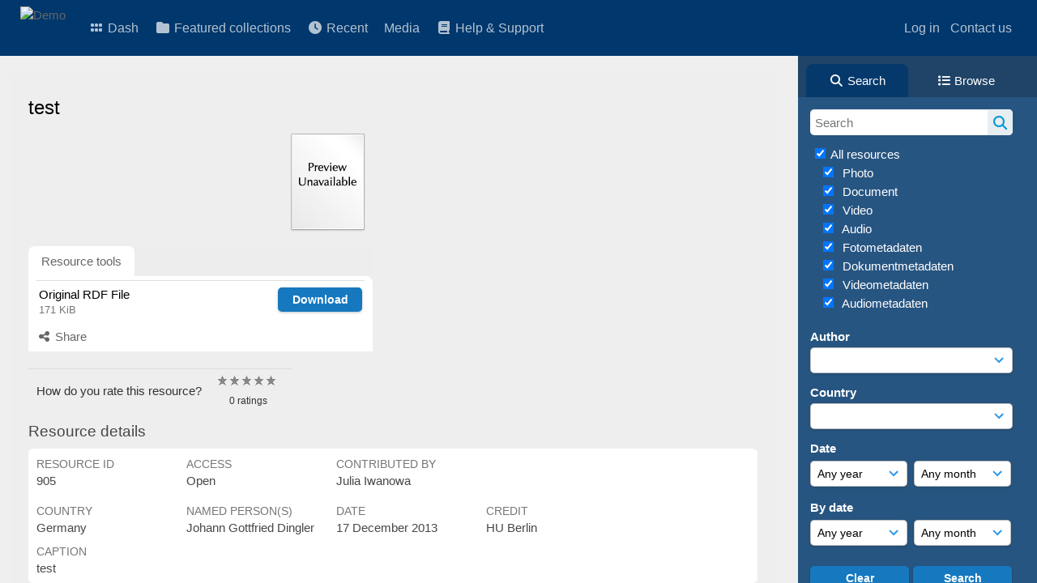

--- FILE ---
content_type: text/html; charset=UTF-8
request_url: https://rs.cms.hu-berlin.de/demo/pages/view.php?ref=905
body_size: 27261
content:
<!DOCTYPE html>
<html lang="en">   

<!--

 ResourceSpace version SVN 10.4
 For copyright and license information see /documentation/licenses/resourcespace.txt
 https://www.resourcespace.com
 -->

<head>
<meta http-equiv="Content-Type" content="text/html; charset=UTF-8" />
<meta http-equiv="X-UA-Compatible" content="IE=edge" />
<META HTTP-EQUIV="CACHE-CONTROL" CONTENT="NO-CACHE">
<META HTTP-EQUIV="PRAGMA" CONTENT="NO-CACHE">

<meta name="viewport" content="width=device-width, initial-scale=1.0" />

<title>Demo</title>
<link rel="icon" type="image/png" href="https://rs.cms.hu-berlin.de/demo/filestore/system/config/header_favicon.png" />

<!-- Load jQuery and jQueryUI -->
<script src="https://rs.cms.hu-berlin.de/demo/lib/js/jquery-3.6.0.min.js?css_reload_key=245"></script>
<script src="https://rs.cms.hu-berlin.de/demo/lib/js/jquery-ui-1.13.2.min.js?css_reload_key=245" type="text/javascript"></script>
<script src="https://rs.cms.hu-berlin.de/demo/lib/js/jquery.layout.js?css_reload_key=245"></script>
<link type="text/css" href="https://rs.cms.hu-berlin.de/demo/css/smoothness/jquery-ui.min.css?css_reload_key=245" rel="stylesheet" />
<script src="https://rs.cms.hu-berlin.de/demo/lib/js/jquery.ui.touch-punch.min.js"></script>
<script type="text/javascript" src="https://rs.cms.hu-berlin.de/demo/lib/js/jquery.tshift.min.js"></script>
<script type="text/javascript" src="https://rs.cms.hu-berlin.de/demo/lib/js/jquery-periodical-updater.js"></script>

<script type="text/javascript">StaticSlideshowImage=false;</script>
<script type="text/javascript" src="https://rs.cms.hu-berlin.de/demo/js/slideshow_big.js?css_reload_key=245"></script>

    <script type="text/javascript" src="https://rs.cms.hu-berlin.de/demo/js/contactsheet.js"></script>
    <script>
    contactsheet_previewimage_prefix = 'https://rs.cms.hu-berlin.de/demo/filestore';
    </script>
    <script type="text/javascript">
    jQuery.noConflict();
    </script>
    
<script type="text/javascript">
    ajaxLoadingTimer=500;
</script>

    <script type="text/javascript" src="https://rs.cms.hu-berlin.de/demo/lib/ckeditor/ckeditor.js"></script>
    <script src="https://rs.cms.hu-berlin.de/demo/js/ajax_collections.js?css_reload_key=245" type="text/javascript"></script>

<!--  UPPY -->
<script type="text/javascript" src="/demo/lib/js/uppy.js?245"></script>
<link rel="stylesheet" href="https://rs.cms.hu-berlin.de/demo/css/uppy.min.css?css_reload_key=245">



<!-- Chart.js for graphs -->
<script language="javascript" type="module" src="/demo/lib/js/chartjs-4-4-0.js"></script>
<script language="javascript" type="module" src="/demo/lib/js/date-fns.js"></script>
<script language="javascript" type="module" src="/demo/lib/js/chartjs-adapter-date-fns.js"></script>

<!-- jsTree -->
<link rel="stylesheet" href="/demo/lib/jstree/themes/default-dark/style.min.css">
<script src="/demo/lib/jstree/jstree.min.js"></script>
<script src="/demo/js/category_tree.js?css_reload_key=245"></script>

<!-- DOMPurify -->
<script src="https://rs.cms.hu-berlin.de/demo/lib/js/purify.min.js"></script>

    <script src="/demo/js/browsebar_js.php" type="text/javascript"></script>
    
<script type="text/javascript">
var baseurl_short="/demo/";
var baseurl="https://rs.cms.hu-berlin.de/demo";
var pagename="view";
var errorpageload = "<h1>Error</h1><p>Sorry, there has been an error loading this page. If you are performing a search please try refining your search query. If you are using an &lt;b&gt;AdBlocker&lt;/b&gt;, please try to deactivate it (&lt;a href=&#039;https://www.cms.hu-berlin.de/de/dl/multimedia/bereiche/medienrepositorium/faq/grundlagen/adblock&#039; hreflang=&#039;de&#039; target=&#039;_blank&#039;&gt;more information about the problem&lt;/a&gt;). If the problem persists please contact the support of the Media Repository.</p>";
var errortext = "Error";
var applicationname = "Demo";
var branch_limit=false;
var branch_limit_field = new Array();
var global_trash_html = '<!-- Global Trash Bin (added through CentralSpaceLoad) -->';
var TileNav = false;
var errornotloggedin = 'You are not logged in';
var login = 'Log in';
global_trash_html += '<div id="trash_bin" class="trash_bin ui-droppable ui-droppable-active ui-state-hover"><span class="trash_bin_text"><i class="fa fa-trash" aria-hidden="true"></i></span></div>    <div id="trash_bin_delete_dialog" style="display:none;"></div>    <div id="delete_permanent_dialog" style="display:none;text-align:left;"></div>';
oktext="OK";
var scrolltopElementCentral='.ui-layout-center';
var scrolltopElementContainer='.ui-layout-container';
var scrolltopElementCollection='.ui-layout-south';
var scrolltopElementModal='#modal'
browse_clicked = false;</script>

<script src="/demo/js/global.js?css_reload_key=245" type="text/javascript"></script>
<script src="/demo/lib/js/polyfills.js?css_reload_key=245"></script>

<script type="text/javascript">

jQuery(document).ready(function() {
 jQuery.fn.reverse = [].reverse;
 jQuery(document).keyup(function (e)
  { 
    if(jQuery("input,textarea").is(":focus"))
    {
       // don't listen to keyboard arrows when focused on form elements
           }
    else if (jQuery('#lightbox').is(':visible'))
        {
        // Don't listen to keyboard arrows if viewing resources in lightbox
        }
    else
        {
        var share='';
        var modAlt=e.altKey;
        var modShift=e.shiftKey;
        var modCtrl=e.ctrlKey;
        var modMeta=e.metaKey;
        var modOn=(modAlt || modShift || modCtrl || modMeta);

         switch (e.which) 
         {

                        // Left arrow
            case 37:
                if (jQuery('.prevLink').length > 0) {
                    jQuery('.prevLink').click();
                    break;
                }
                if ((jQuery('.prevPageLink').length > 0)) {
                    jQuery('.prevPageLink').click();
                    break;
                }
            // Right arrow
            case 39:
                if (jQuery('.nextLink').length > 0) {
                    jQuery('.nextLink').click();
                    break;
                }
                if ((jQuery('.nextPageLink').length > 0)) {
                    jQuery('.nextPageLink').click();
                    break;
                } 
            case 65: if (jQuery('.addToCollection').length > 0) jQuery('.addToCollection:not(.ResourcePanelIcons .addToCollection)').click();
                     break;
            case 188: if (jQuery('.prevLink').length > 0) jQuery('.prevLink').click();
                     break;
            case 190: if (jQuery('.nextLink').length > 0) jQuery('.nextLink').click();
                     break;
            case 191: if (jQuery('.upLink').length > 0) jQuery('.upLink').click();
                     break;
            case 84: if (jQuery('#toggleThumbsLink').length > 0) jQuery('#toggleThumbsLink').click();
                     break;
            case 90: if (jQuery('.enterLink').length > 0) window.location=jQuery('.enterLink').attr("href");
                     break;
            case 27: ModalClose();
                     break;
            case 86: if(!modOn){CentralSpaceLoad('https://rs.cms.hu-berlin.de/demo/pages/search.php?search=!collection'+document.getElementById("currentusercollection").innerHTML+'&k='+share,true)};
                     break;
                     }

     }
 });
});
</script>
    <link rel="stylesheet" href="/demo/plugins/transform/lib/jcrop/css/jquery.Jcrop.min.css?css_reload_key=245" type="text/css" />
    <script type="text/javascript" src="/demo/plugins/transform/lib/jcrop/js/jquery.Jcrop.min.js?css_reload_key=245" language="javascript"></script>
    <script type="text/javascript" src="/demo/lib/jQueryRotate/jQueryRotate.js?css_reload_key=245" language="javascript"></script>
    	
	<!-- Matomo -->
	<script type="text/javascript">
	var _paq = _paq || [];
	_paq.push(["trackPageView"]);
	_paq.push(["enableLinkTracking"]);
	_paq.push(["requireConsent"]);
	_paq.push(["setDoNotTrack"]);
	
	(function() {
		var u="https://rs.cms.hu-berlin.de/matomo/";
		_paq.push(["setTrackerUrl", u+"matomo.php"]);
		_paq.push(["setSiteId", "2"]);
		var d=document, g=d.createElement("script"), s=d.getElementsByTagName("script")[0]; g.type="text/javascript";
		g.defer=true; g.async=true; g.src=u+"matomo.js"; s.parentNode.insertBefore(g,s);
	})();
	</script>
	<noscript><p><img src="https://rs.cms.hu-berlin.de/matomo/matomo.php?idsite=2&rec=1" style="border:0;" alt="Matomo tracking image" /></p></noscript>
	<!-- End Matomo Code -->


<!-- Structure Stylesheet -->
<link href="https://rs.cms.hu-berlin.de/demo/css/global.css?css_reload_key=245" rel="stylesheet" type="text/css" media="screen,projection,print" />
<!-- Colour stylesheet -->
<link href="https://rs.cms.hu-berlin.de/demo/css/colour.css?css_reload_key=245" rel="stylesheet" type="text/css" media="screen,projection,print" />
<!-- Override stylesheet -->
<link href="https://rs.cms.hu-berlin.de/demo/css/css_override.php?k=&css_reload_key=245&noauth=" rel="stylesheet" type="text/css" media="screen,projection,print" />
<!--- FontAwesome for icons-->
<link rel="stylesheet" href="https://rs.cms.hu-berlin.de/demo/lib/fontawesome/css/all.min.css?css_reload_key=245">
<link rel="stylesheet" href="https://rs.cms.hu-berlin.de/demo/lib/fontawesome/css/v4-shims.min.css?css_reload_key=245">
<!-- Load specified font CSS -->
<link id="global_font_link" href="https://rs.cms.hu-berlin.de/demo/css/fonts/SourceSansPro.css?css_reload_key=245" rel="stylesheet" type="text/css" /><!-- Web app manifest -->
<link rel="manifest" href="https://rs.cms.hu-berlin.de/demo/manifest.json">

    <!--Leaflet.js files-->
    <link rel="stylesheet" href="https://rs.cms.hu-berlin.de/demo/lib/leaflet/leaflet.css?css_reload_key=245"/>
    <script src="https://rs.cms.hu-berlin.de/demo/lib/leaflet/leaflet.js?245"></script>

        <script>
    // Copied from leaflet-providers.js
    (function (root, factory) {
        if (typeof define === 'function' && define.amd) {
            // AMD. Register as an anonymous module.
            define(['leaflet'], factory);
        } else if (typeof modules === 'object' && module.exports) {
            // define a Common JS module that relies on 'leaflet'
            module.exports = factory(require('leaflet'));
        } else {
            // Assume Leaflet is loaded into global object L already
            factory(L);
        }
    }(this, function (L) {
        'use strict';

        L.TileLayer.Provider = L.TileLayer.extend({
            initialize: function (arg, options) {
                var providers = L.TileLayer.Provider.providers;

                var parts = arg.split('.');

                var providerName = parts[0];
                var variantName = parts[1];

                if (!providers[providerName]) {
                    throw 'No such provider (' + providerName + ')';
                }

                var provider = {
                    url: providers[providerName].url,
                    options: providers[providerName].options
                };

                // overwrite values in provider from variant.
                if (variantName && 'variants' in providers[providerName]) {
                    if (!(variantName in providers[providerName].variants)) {
                        throw 'No such variant of ' + providerName + ' (' + variantName + ')';
                    }
                    var variant = providers[providerName].variants[variantName];
                    var variantOptions;
                    if (typeof variant === 'string') {
                        variantOptions = {
                            variant: variant
                        };
                    } else {
                        variantOptions = variant.options;
                    }
                    provider = {
                        url: variant.url || provider.url,
                        options: L.Util.extend({}, provider.options, variantOptions)
                    };
                }

                // replace attribution placeholders with their values from toplevel provider attribution,
                // recursively
                var attributionReplacer = function (attr) {
                    if (attr.indexOf('{attribution.') === -1) {
                        return attr;
                    }
                    return attr.replace(/\{attribution.(\w*)\}/g,
                        function (match, attributionName) {
                            return attributionReplacer(providers[attributionName].options.attribution);
                        }
                    );
                };
                provider.options.attribution = attributionReplacer(provider.options.attribution);

                // Compute final options combining provider options with any user overrides
                var layerOpts = L.Util.extend({}, provider.options, options);
                L.TileLayer.prototype.initialize.call(this, provider.url, layerOpts);
            }
        });

        /**
        * Definition of providers.
        * see http://leafletjs.com/reference.html#tilelayer for options in the options map.
        */

        L.TileLayer.Provider.providers = {

        USGSTNM: {
        url: 'https://basemap.nationalmap.gov/arcgis/rest/services/USGSTopo/MapServer/tile/{z}/{y}/{x}',
        options: {
        maxZoom: 8,
        attribution: '<a href="https://www.doi.gov">U.S. Department of the Interior</a> | <a href="https://www.usgs.gov">U.S. Geological Survey</a>',
    },
        variants: {
USTopo: {
        },
USImagery: {
            url: 'https://basemap.nationalmap.gov/arcgis/rest/services/USGSImageryOnly/MapServer/tile/{z}/{y}/{x}'
},
USImageryTopo: {
            url: 'https://basemap.nationalmap.gov/arcgis/rest/services/USGSImageryTopo/MapServer/tile/{z}/{y}/{x}'
},
         },
},
        ResourceSpace: {
            url: 'https://rs.cms.hu-berlin.de/demo/pages/ajax/tiles.php?x={x}&y={y}&z={z}',
            options: {
                maxZoom: 3,
                attribution: '&copy; <a href="https://www.openstreetmap.org/copyright">OpenStreetMap</a> contributors',
                },
            variants: { OSM: {}}
            }

        };

        L.tileLayer.provider = function (provider, options) {
            return new L.TileLayer.Provider(provider, options);
        };

        return L;
    }));
    </script>
    
    <!--Leaflet PouchDBCached v1.0.0 plugin file with PouchDB v7.1.1 file-->
            <script src="https://rs.cms.hu-berlin.de/demo/lib/leaflet_plugins/pouchdb-7.1.1/pouchdb-7.1.1.min.js"></script>
        <script src="https://rs.cms.hu-berlin.de/demo/lib/leaflet_plugins/leaflet-PouchDBCached-1.0.0/L.TileLayer.PouchDBCached.min.js"></script> 
    <!--Leaflet MarkerCluster v1.4.1 plugin files-->
    <link rel="stylesheet" href="https://rs.cms.hu-berlin.de/demo/lib/leaflet_plugins/leaflet-markercluster-1.4.1/dist/MarkerCluster.css"/>
    <link rel="stylesheet" href="https://rs.cms.hu-berlin.de/demo/lib/leaflet_plugins/leaflet-markercluster-1.4.1/dist/MarkerCluster.Default.css"/>

    <!--Leaflet ColorMarkers v1.0.0 plugin file-->
    <script src="https://rs.cms.hu-berlin.de/demo/lib/leaflet_plugins/leaflet-colormarkers-1.0.0/js/leaflet-color-markers.js"></script>

    <!--Leaflet NavBar v1.0.1 plugin files-->
    <link rel="stylesheet" href="https://rs.cms.hu-berlin.de/demo/lib/leaflet_plugins/leaflet-NavBar-1.0.1/src/Leaflet.NavBar.css"/>
    <script src="https://rs.cms.hu-berlin.de/demo/lib/leaflet_plugins/leaflet-NavBar-1.0.1/src/Leaflet.NavBar.min.js"></script>

    <!--Leaflet Omnivore v0.3.1 plugin file-->
    
    <!--Leaflet EasyPrint v2.1.9 plugin file-->
    <script src="https://rs.cms.hu-berlin.de/demo/lib/leaflet_plugins/leaflet-easyPrint-2.1.9/dist/bundle.min.js"></script>

    <!--Leaflet StyledLayerControl v5/16/2019 plugin files-->
    <link rel="stylesheet" href="https://rs.cms.hu-berlin.de/demo/lib/leaflet_plugins/leaflet-StyledLayerControl-5-16-2019/css/styledLayerControl.css"/>
    <script src="https://rs.cms.hu-berlin.de/demo/lib/leaflet_plugins/leaflet-StyledLayerControl-5-16-2019/src/styledLayerControl.min.js"></script>

    <!--Leaflet Zoomslider v0.7.1 plugin files-->
    <link rel="stylesheet" href="https://rs.cms.hu-berlin.de/demo/lib/leaflet_plugins/leaflet-zoomslider-0.7.1/src/L.Control.Zoomslider.css"/>
    <script src="https://rs.cms.hu-berlin.de/demo/lib/leaflet_plugins/leaflet-zoomslider-0.7.1/src/L.Control.Zoomslider.min.js"></script>

    <!--Leaflet Shades v1.0.2 plugin files-->
    <link rel="stylesheet" href="https://rs.cms.hu-berlin.de/demo/lib/leaflet_plugins/leaflet-shades-1.0.2/src/css/leaflet-shades.css"/>
    <script src="https://rs.cms.hu-berlin.de/demo/lib/leaflet_plugins/leaflet-shades-1.0.2/leaflet-shades.js"></script>

<link href="/demo/plugins/shibboleth/css/style.css?css_reload_key=245" rel="stylesheet" type="text/css" media="screen,projection,print" class="plugincss" />
		<link href="/demo/plugins/embedvideo/css/style.css?css_reload_key=245" rel="stylesheet" type="text/css" media="screen,projection,print" class="plugincss" />
		<link href="/demo/plugins/transform/css/style.css?css_reload_key=245" rel="stylesheet" type="text/css" media="screen,projection,print" class="plugincss" />
		<link href="/demo/plugins/col-hu_cd_blue/css/style.css?css_reload_key=245" rel="stylesheet" type="text/css" media="screen,projection,print" class="plugincss" />
		<script>jQuery('.plugincss').attr('class','plugincss0');</script>
	<!-- hu_help headblock -->
	<meta name="robots" content="nofollow">
	    <!-- hu_help headblock end -->
</head>
<body lang="en">

<a href="#UICenter" class="skip-to-main-content">Skip to main content</a>

<!-- Processing graphic -->
<div id='ProcessingBox' style='display: none'><h3>Processing</h3><i aria-hidden="true" class="fa fa-cog fa-spin fa-3x fa-fw"></i></div>

<!-- Loading graphic -->
    <div id="LoadingBox"><i aria-hidden="true" class="fa fa-circle-o-notch fa-spin fa-3x fa-fw"></i></div>
    
<!--Global Header-->
    <div id="Header" class=" ui-layout-north ">

    <div id="HeaderResponsive">
                <a href="https://rs.cms.hu-berlin.de/demo/pages/home.php" onClick="return CentralSpaceLoad(this,true);" class="HeaderImgLink"><img src="https://rs.cms.hu-berlin.de/demo/filestore/system/config/linkedheaderimgsrc.svg" id="HeaderImg" alt="Demo"></a>
               
        <div id="HeaderButtons" style="display:none;">
            <a href="#" id="HeaderNav1Click" class="ResponsiveHeaderButton ResourcePanel ResponsiveButton">
                <span class="rbText">
                    Account                    </span>
                <span class="fa fa-fw fa-lg fa-user"></span> </a>
            <a href="#" id="HeaderNav2Click" class="ResponsiveHeaderButton ResourcePanel ResponsiveButton">
                <span class="rbText">Menu</span>
                <span class="fa fa-fw fa-lg fa-bars"></span>
            </a>
        </div>
            </div>
            <div id="HeaderNav1" class="HorizontalNav">
                        <ul>
                                <li><a href="https://rs.cms.hu-berlin.de/demo/login.php">Log in</a></li>
                                <li><a href="https://rs.cms.hu-berlin.de/demo/pages/contact.php" onClick="return CentralSpaceLoad(this,true);">Contact us</a></li>                </ul>
                <script>

    var activeSeconds=30;

    var message_timer = null;
    var message_refs = new Array();
    var message_poll_first_run = true;

    function message_poll()
    {
        if (message_timer != null)
        {
            clearTimeout(message_timer);
            message_timer = null;
        }
        activeSeconds-=0;
                jQuery.ajax({
            url: 'https://rs.cms.hu-berlin.de/demo/pages/ajax/message.php?ajax=true',
            type: 'GET',
            success: function(messages, textStatus, xhr) {
                if(xhr.status==200 && isJson(messages) && (messages=jQuery.parseJSON(messages)) && jQuery(messages).length>0)
                    {
                    messagecount = messages.length;
                    if(messages[messages.length - 1]['ref'] == 0)
                        {
                        // The last message is a dummy entry with a count of actions and failed jobs
                        messagecount = messagecount-1;
                        }
                    totalcount   = messagecount; 
                    actioncount=0;
                    failedjobcount=0;
                    if (typeof(messages[messages.length - 1]['actioncount']) !== 'undefined') // There are actions as well as messages
                        {
                        actioncount=parseInt(messages[messagecount]['actioncount']);
                        totalcount=totalcount+actioncount;
                        }
                    if (typeof(messages[messages.length - 1]['failedjobcount']) !== 'undefined') 
                        {
                        userfailedjobcount = parseInt(messages[messagecount]['failedjobcount']['user']);
                        totalcount         = totalcount + userfailedjobcount;
                        failedjobcount     = parseInt(messages[messagecount]['failedjobcount']['all']);
                        }
                    jQuery('span.MessageTotalCountPill').html(totalcount).fadeIn();
                    if (activeSeconds > 0 || message_poll_first_run)
                        {
                        for(var i=0; i < messagecount; i++)
                            {
                            var ref = messages[i]['ref'];
                            if (message_poll_first_run)
                                {
                                message_refs.push(ref);
                                continue;
                                }
                            if (message_refs.indexOf(ref)!=-1)
                                {
                                continue;
                                }
                            message_refs.push(ref);
                            var message = nl2br(messages[i]['message']);
                            var url = messages[i]['url'];
                            if(messages[i]['type'] & 4 && pagename =='user_message' && parseInt(messages[i]['ownerid']) == parseInt(msgto))
                                {
                                // Show the message directly on the page if on user_message.php and communicating with this user
                                showUserMessage(messages[i]['message'],false);
                                }
                            else
                                {
                                // Show message popup if configured
                                                                    message_display(message, url, ref, function (ref) {
                                    jQuery.get('https://rs.cms.hu-berlin.de/demo/pages/ajax/message.php?ajax=true&seen=' + ref);
                                    });
                                                                    
                                }                           
                            message_poll();
                            }
                        }
                    if (actioncount>0)
                        {
                        jQuery('span.ActionCountPill').html(actioncount).fadeIn();
                        }
                    else
                        {
                        jQuery('span.ActionCountPill').hide();  
                        }
                    if (messagecount>0)
                        {
                        jQuery('span.MessageCountPill').html(messagecount).fadeIn();
                        }
                    else
                        {
                        jQuery('span.MessageCountPill').hide(); 
                        }
                    if (failedjobcount>0)
                        {
                        jQuery('span.FailedJobCountPill').html(failedjobcount).fadeIn();
                        let teampill = jQuery('#TeamMessages');
                        if(teampill.attr('data-value') != undefined)
                            {
                            failedjobcount = failedjobcount + teampill.attr('data-value');
                            }
                        teampill.html(failedjobcount).fadeIn();
                        }
                    else
                        {
                        jQuery('span.FailedJobCountPill').hide();   
                        }
                    }
                else
                    {
                    jQuery('span.MessageTotalCountPill').hide();
                    jQuery('span.MessageCountPill').hide();
                    jQuery('span.ActionCountPill').hide();
                    }
            }
        }).done(function() {
                        message_poll_first_run = false;
        });

    check_upgrade_in_progress();
    }

    jQuery(document).bind("blur focus focusin focusout load resize scroll unload click dblclick mousedown mouseup mousemove mouseover mouseout mouseenter mouseleave change select submit keydown keypress keyup error",
        function() {
            activeSeconds=30;
        });

    jQuery(document).ready(function () {
            message_poll();
        });

    function message_display(message, url, ref, callback)
    {
        if (typeof ref==="undefined")
        {
            ref=new Date().getTime();
        }
        if (typeof url==="undefined")
        {
            url="";
        }
        if (url!="")
        {
            url=decodeURIComponent(url);
            url="<a href='" + url + "'>Link</a>";
        }
        var id='message' + ref;
        if (jQuery("#" + id).length)        // already being displayed
        {
            return;
        }

    jQuery('div#MessageContainer')
        .append("<div class='MessageBox' style='display: none;' id='" + id + "'>" + nl2br(DOMPurify.sanitize(message)) + "<br />" + url + "</div>")
        .after(function()
        {
            var t = window.setTimeout(function()
            {
                jQuery("div#" + id).fadeOut("fast",function()
                    {
                        this.remove()
                    }
                )
            },5000);

            jQuery("div#" + id).show().bind("click",function()
            {
                jQuery("div#" + id).fadeOut("fast", function()
                {
                    jQuery("div#" + id).remove();
                    jQuery.get('https://rs.cms.hu-berlin.de/demo/pages/ajax/message.php?ajax=true&seen=' + ref);
                    if (typeof callback === 'function')
                    {
                        callback();
                    }
                });
            });

            jQuery("div#" + id).bind("mouseenter",function()
            {
                window.clearTimeout(t);
                jQuery("div#" + id).fadeIn("fast");
            });

            jQuery("div#" + id).bind("mouseleave",function()
            {
                window.clearTimeout(t);
                t = window.setTimeout(function()
                {
                    jQuery("div#" + id).fadeOut("fast",function()
                        {
                            this.remove();
                        }
                    )},3000);
            });
        });
    }
    
    function message_modal(message, url, ref, owner)
        {
        if (typeof ref==="undefined")
            {
                ref=new Date().getTime();
            }
        if (typeof url==="undefined")
            {
                url="";
            }
        if (url!="")
            {
                url=decodeURIComponent(url);
                url=DOMPurify.sanitize(url);
                url="<a class='message_link' href='" + url + "'>Link</a>";
            }
        if (typeof owner==="undefined" || owner=='')
            {
            owner = 'Demo';
            }

        jQuery("#modal_dialog").html("<div class='MessageText'>" + nl2br(DOMPurify.sanitize(message)) + "</div>" + url);
        jQuery("#modal_dialog").addClass('message_dialog');
        jQuery("#modal_dialog").dialog({
            title: 'Message from ' + owner,
            modal: true,
            resizable: false,
            buttons: [{text: "OK",
                        click: function() {
                        jQuery( this ).dialog( "close" );
                        }}],
            dialogClass: 'message',
            width: (jQuery(window).width() <= 1280) ? jQuery(window).width()*0.7 : 600,
            maxHeight: jQuery(window).height()*0.8,
            draggable: true,
            open: function(event, ui) {
                jQuery('.ui-widget-overlay').bind('click', function(){ jQuery("#modal_dialog").dialog('close'); });
                jQuery( ".ui-dialog-content" ).scrollTop(0);
                },
            close: function( event, ui ) {
                jQuery('#modal_dialog').html('');
                jQuery("#modal_dialog").removeClass('message_dialog');
                jQuery.get('https://rs.cms.hu-berlin.de/demo/pages/ajax/message.php?ajax=true&seen=' + ref);
                },
            dialogClass: 'no-close'
            });
                
        }

</script>
        </div>
                <div id="HeaderNav2" class="HorizontalNav HorizontalWhiteNav">
            <nav aria-label="Main menu">
        <ul id="HeaderLinksContainer">
                                                <li class="HeaderLink">
                        <a href="https://rs.cms.hu-berlin.de/demo/pages/home.php" onClick="return CentralSpaceLoad(this,true);">
                            <i aria-hidden="true" class="fa fa-fw fa-grip"></i>&nbsp;Dash                        </a>
                    </li>
                            
            
            
            
                                                <li class="HeaderLink">
                        <a href="https://rs.cms.hu-berlin.de/demo/pages/collections_featured.php" onClick="return CentralSpaceLoad(this,true);">
                            <i aria-hidden="true" class="fa fa-fw fa-folder"></i>&nbsp;Featured collections                        </a>
                    </li>
                            
            
            
                                                <li class="HeaderLink">
                        <a href="https://rs.cms.hu-berlin.de/demo/pages/search.php?search=%21last1000&order_by=resourceid&sort=desc" onClick="return CentralSpaceLoad(this,true);">
                            <i aria-hidden="true" class="fa fa-fw fa-clock"></i>&nbsp;Recent                        </a>
                    </li>
                            
            
                                        
                                        
                                    <li class="HeaderLink">
                            <a href="https://rs.cms.hu-berlin.de/demo/pages/search.php?order_by=resourceid&sort=ASC&search=&restypes=" onClick="return CentralSpaceLoad(this, true);">
                                Media                            </a>
                        </li>
                        
                            <li class="HeaderLink">
                    <a href="https://rs.cms.hu-berlin.de/demo/pages/help.php" onClick="return ModalLoad(this,true);">
                        <i aria-hidden="true" class="fa fa-fw fa-book"></i>&nbsp;Help &amp; Support                    </a>
                </li>
            
            
        </ul><!-- close HeaderLinksContainer -->
    </nav>

    <script>
    headerLinksDropdown();
    </script>

        </div> 

        <div class="clearer"></div>

    </div>
        <div id="SearchBarContainer" class="ui-layout-east" >
        <script>
var categoryTreeChecksArray = [];
</script>
<div id="SearchBox">
    <div id="SearchBarTabsContainer">
        <a href="#" onclick="selectSearchBarTab('search');">
            <div class="SearchBarTab SearchTab SearchBarTabSelected">
                <i class="fa-solid fa-fw fa-magnifying-glass"></i>
                Search            </div>
        </a>
                    <a href="#" onclick="selectSearchBarTab('browse');" >
                <div class="SearchBarTab BrowseTab ">
                    <i class="fa-solid fa-fw fa-list"></i>
                    Browse                </div>
            </a>
            </div>


<div id="SearchBoxPanel">



<div class="SearchSpace" id="searchspace"> 

    
    <form id="simple_search_form" method="post" action="https://rs.cms.hu-berlin.de/demo/pages/search.php" onSubmit="return CentralSpacePost(this,true);">
        <input type="hidden" name="CSRFToken" value="2efac43f04ff0145d9faf83797ef212bfa106d38d9299a0863ee6ec7affb1fc23491f08a4677c626f4ab42728271eee0eb6b0ae5682358aaf3193b8b72871bec@@[base64]@@e38f67c13e65293d582a89a63c30b05a282e94c5783fbfd2d9d9ca4de04a63ac">
            <input id="ssearchbox" name="search" type="text" class="SearchWidth" value="" placeholder="Search" aria-label="Simple search">
        <input id="ssearchhiddenfields" name="ssearchhiddenfields" type="hidden" value="">
        <button class="fas fa-search search-icon" type="submit" alt="Search" title="Search"></button>
        <script>
                    jQuery(document).ready(function () {
                jQuery('#ssearchbox').autocomplete({
                    source: "https://rs.cms.hu-berlin.de/demo/pages/ajax/autocomplete_search.php",
                    minLength: 3,
                    });
                
                                   // Ensure any previously hidden searchfields remain hidden
                   SimpleSearchFieldsHideOrShow();
                                   
            });
                    </script>
            <input type="hidden" name="resetrestypes" value="yes">
    <div id="searchbarrt"   >
        <script type="text/javascript"> 

    function resetTickAll(){
        var checkcount=0;
        // set tickall to false, then check if it should be set to true.
        jQuery('#rttickallres').prop('checked',false);
        var tickboxes=jQuery('#simple_search_form .tickbox');
            jQuery(tickboxes).each(function (elem) {
                if( tickboxes[elem].checked){checkcount=checkcount+1;}
            });
        if (checkcount==tickboxes.length){jQuery('#rttickallres').prop('checked',true);}    
    }
    function resetTickAllColl(){
        var checkcount=0;
        // set tickall to false, then check if it should be set to true.
        jQuery('#rttickallcoll').prop('checked',false);
        var tickboxes=jQuery('#simple_search_form .tickboxcoll');
            jQuery(tickboxes).each(function (elem) {
                if( tickboxes[elem].checked){checkcount=checkcount+1;}
            });
        if (checkcount==tickboxes.length){jQuery('#rttickallcoll').prop('checked',true);}   
    }
    </script>
    <div class="tick"><input type='checkbox' id='rttickallres' name='rttickallres' checked onclick='jQuery("#simple_search_form .tickbox").each (function(index,Element) {jQuery(Element).prop("checked",(jQuery("#rttickallres").prop("checked")));}); SimpleSearchFieldsHideOrShow(true); '/>&nbsp;All resources</div>
                <div class="tick tickindent">
        <input class="tickbox" id="TickBox1" 
            type="checkbox" value="yes" name="resource1"  
         checked="checked" 
            onClick="SimpleSearchFieldsHideOrShow(true);resetTickAll();">
        <label for="TickBox1">&nbsp;Photo</label>
    </div>
            <div class="tick tickindent">
        <input class="tickbox" id="TickBox2" 
            type="checkbox" value="yes" name="resource2"  
         checked="checked" 
            onClick="SimpleSearchFieldsHideOrShow(true);resetTickAll();">
        <label for="TickBox2">&nbsp;Document</label>
    </div>
            <div class="tick tickindent">
        <input class="tickbox" id="TickBox3" 
            type="checkbox" value="yes" name="resource3"  
         checked="checked" 
            onClick="SimpleSearchFieldsHideOrShow(true);resetTickAll();">
        <label for="TickBox3">&nbsp;Video</label>
    </div>
            <div class="tick tickindent">
        <input class="tickbox" id="TickBox4" 
            type="checkbox" value="yes" name="resource4"  
         checked="checked" 
            onClick="SimpleSearchFieldsHideOrShow(true);resetTickAll();">
        <label for="TickBox4">&nbsp;Audio</label>
    </div>
            <div class="tick tickindent">
        <input class="tickbox" id="TickBox8" 
            type="checkbox" value="yes" name="resource8"  
         checked="checked" 
            onClick="SimpleSearchFieldsHideOrShow(true);resetTickAll();">
        <label for="TickBox8">&nbsp;Fotometadaten</label>
    </div>
            <div class="tick tickindent">
        <input class="tickbox" id="TickBox9" 
            type="checkbox" value="yes" name="resource9"  
         checked="checked" 
            onClick="SimpleSearchFieldsHideOrShow(true);resetTickAll();">
        <label for="TickBox9">&nbsp;Dokumentmetadaten</label>
    </div>
            <div class="tick tickindent">
        <input class="tickbox" id="TickBox10" 
            type="checkbox" value="yes" name="resource10"  
         checked="checked" 
            onClick="SimpleSearchFieldsHideOrShow(true);resetTickAll();">
        <label for="TickBox10">&nbsp;Videometadaten</label>
    </div>
            <div class="tick tickindent">
        <input class="tickbox" id="TickBox11" 
            type="checkbox" value="yes" name="resource11"  
         checked="checked" 
            onClick="SimpleSearchFieldsHideOrShow(true);resetTickAll();">
        <label for="TickBox11">&nbsp;Audiometadaten</label>
    </div>
    <div class="spacer"></div>
                <script type="text/javascript">resetTickAll();resetTickAllColl();</script>
                </div>
        <!-- RENDERING FIELD=113 author -->
        <div class="SearchItem" id="simplesearch_113"  ><label for="field_113">Author</label><br/>

                        <select class="SearchWidth" name="nodes_searched[113]" id="field_113"
                    onChange="FilterBasicSearchOptions('author',[0]);" >
                    <option value=""></option>
                                        <option value="847" >Alona Zharova</option>
                                                <option value="859" >Giovanni Giuseppetti</option>
                                                <option value="864" >Dr. Katja Maquate</option>
                                                <option value="860" >Mascha Kaléko</option>
                                                <option value="869" >W.A. Hofmann</option>
                                                <option value="870" >Hrsg. von J. Gross und U. Horstmann</option>
                                                <option value="871" >D. Basler</option>
                                                <option value="872" >Redaktion: Theo Köppen</option>
                                                <option value="873" >Peer Schröder</option>
                                                <option value="874" >Bert Brune</option>
                                                <option value="875" >Gerhard Gräber</option>
                                                <option value="876" >Matthias Spindler</option>
                                                <option value="877" >Karl-Heinz Backer</option>
                                                <option value="878" >M. Bosch</option>
                                                <option value="879" >Leo Haffner</option>
                                                <option value="880" >A. Muschg</option>
                                                <option value="881" >M. Spranger</option>
                                                <option value="882" >Martin Walser</option>
                                                <option value="883" >Andre Weckmann</option>
                                                <option value="884" >Hermann Bausinger</option>
                                                <option value="885" >Dr. Siegfried Hemerding M.A.</option>
                                                <option value="886" >Hannover</option>
                                                <option value="887" >Peyn und Schulze Verlag</option>
                                                <option value="4306" >Testautor</option>
                                                <option value="4332" >Test; https://orcid.org/0000</option>
                                                <option value="4348" >Prabhash Chandra</option>
                                                <option value="4511" >Paul Bayer</option>
                                                <option value="4655" >Heike Zappe</option>
                        </select>    <div class="clearerleft"> </div>
    </div>
    <!-- ************************************************ -->
<!-- RENDERING FIELD=3 country -->
        <div class="SearchItem" id="simplesearch_3"  ><label for="field_3">Country</label><br/>

                        <select class="SearchWidth" name="nodes_searched[3]" id="field_3"
                    onChange="FilterBasicSearchOptions('country',[0]);" >
                    <option value=""></option>
                                        <option value="259" >Afghanistan</option>
                                                <option value="260" >Aland Islands</option>
                                                <option value="261" >Albania</option>
                                                <option value="262" >Algeria</option>
                                                <option value="263" >American Samoa</option>
                                                <option value="264" >Andorra</option>
                                                <option value="265" >Angola</option>
                                                <option value="266" >Anguilla</option>
                                                <option value="267" >Antarctica</option>
                                                <option value="559" >Antigua</option>
                                                <option value="268" >Antigua And Barbuda</option>
                                                <option value="269" >Argentina</option>
                                                <option value="270" >Armenia</option>
                                                <option value="271" >Aruba</option>
                                                <option value="272" >Australia</option>
                                                <option value="273" >Austria</option>
                                                <option value="274" >Azerbaijan</option>
                                                <option value="275" >Bahamas</option>
                                                <option value="276" >Bahrain</option>
                                                <option value="277" >Bangladesh</option>
                                                <option value="278" >Barbados</option>
                                                <option value="279" >Belarus</option>
                                                <option value="280" >Belgium</option>
                                                <option value="281" >Belize</option>
                                                <option value="282" >Benin</option>
                                                <option value="565" >Berlin</option>
                                                <option value="283" >Bermuda</option>
                                                <option value="284" >Bhutan</option>
                                                <option value="285" >Bolivia</option>
                                                <option value="286" >Bosnia And Herzegovina</option>
                                                <option value="287" >Botswana</option>
                                                <option value="288" >Bouvet Island</option>
                                                <option value="289" >Brazil</option>
                                                <option value="290" >British Indian Ocean Territory</option>
                                                <option value="291" >Brunei Darussalam</option>
                                                <option value="292" >Bulgaria</option>
                                                <option value="293" >Burkina Faso</option>
                                                <option value="294" >Burundi</option>
                                                <option value="295" >Cambodia</option>
                                                <option value="296" >Cameroon</option>
                                                <option value="297" >Canada</option>
                                                <option value="298" >Cape Verde</option>
                                                <option value="299" >Cayman Islands</option>
                                                <option value="300" >Central African Republic</option>
                                                <option value="301" >Chad</option>
                                                <option value="302" >Chile</option>
                                                <option value="303" >China</option>
                                                <option value="304" >Christmas Island</option>
                                                <option value="844" >Cockaigne</option>
                                                <option value="305" >Cocos (Keeling) Islands</option>
                                                <option value="306" >Colombia</option>
                                                <option value="307" >Comoros</option>
                                                <option value="308" >Congo</option>
                                                <option value="309" >Congo - The Democratic Republic Of The</option>
                                                <option value="310" >Cook Islands</option>
                                                <option value="311" >Costa Rica</option>
                                                <option value="313" >Croatia</option>
                                                <option value="314" >Cuba</option>
                                                <option value="315" >Cyprus</option>
                                                <option value="316" >Czech Republic</option>
                                                <option value="312" >Côte D&#039;ivoire</option>
                                                <option value="3008" >DE</option>
                                                <option value="317" >Denmark</option>
                                                <option value="564" >Deutschland</option>
                                                <option value="318" >Djibouti</option>
                                                <option value="319" >Dominica</option>
                                                <option value="320" >Dominican Republic</option>
                                                <option value="321" >Ecuador</option>
                                                <option value="322" >Egypt</option>
                                                <option value="323" >El Salvador</option>
                                                <option value="324" >Equatorial Guinea</option>
                                                <option value="325" >Eritrea</option>
                                                <option value="326" >Estonia</option>
                                                <option value="327" >Ethiopia</option>
                                                <option value="328" >Falkland Islands (Malvinas)</option>
                                                <option value="2946" >Fantasia</option>
                                                <option value="329" >Faroe Islands</option>
                                                <option value="330" >Fiji</option>
                                                <option value="331" >Finland</option>
                                                <option value="332" >France</option>
                                                <option value="333" >French Guiana</option>
                                                <option value="334" >French Polynesia</option>
                                                <option value="335" >French Southern Territories</option>
                                                <option value="336" >Gabon</option>
                                                <option value="337" >Gambia</option>
                                                <option value="338" >Georgia</option>
                                                <option value="339" >Germany</option>
                                                <option value="340" >Ghana</option>
                                                <option value="341" >Gibraltar</option>
                                                <option value="342" >Greece</option>
                                                <option value="343" >Greenland</option>
                                                <option value="344" >Grenada</option>
                                                <option value="345" >Guadeloupe</option>
                                                <option value="346" >Guam</option>
                                                <option value="347" >Guatemala</option>
                                                <option value="348" >Guernsey</option>
                                                <option value="349" >Guinea</option>
                                                <option value="350" >Guinea-Bissau</option>
                                                <option value="351" >Guyana</option>
                                                <option value="352" >Haiti</option>
                                                <option value="353" >Heard Island And Mcdonald Islands</option>
                                                <option value="354" >Holy See (Vatican City State)</option>
                                                <option value="355" >Honduras</option>
                                                <option value="356" >Hong Kong</option>
                                                <option value="357" >Hungary</option>
                                                <option value="358" >Iceland</option>
                                                <option value="359" >India</option>
                                                <option value="4349" >Indien</option>
                                                <option value="360" >Indonesia</option>
                                                <option value="361" >Iran - Islamic Republic Of</option>
                                                <option value="362" >Iraq</option>
                                                <option value="363" >Ireland</option>
                                                <option value="505" >Island</option>
                                                <option value="364" >Isle Of Man</option>
                                                <option value="365" >Israel</option>
                                                <option value="366" >Italy</option>
                                                <option value="367" >Jamaica</option>
                                                <option value="368" >Japan</option>
                                                <option value="369" >Jersey</option>
                                                <option value="370" >Jordan</option>
                                                <option value="371" >Kazakhstan</option>
                                                <option value="372" >Kenya</option>
                                                <option value="373" >Kiribati</option>
                                                <option value="374" >Korea - Democratic People&#039;s Republic Of</option>
                                                <option value="375" >Korea - Republic Of</option>
                                                <option value="376" >Kuwait</option>
                                                <option value="377" >Kyrgyzstan</option>
                                                <option value="561" >Lago de Atitlan</option>
                                                <option value="378" >Lao People&#039;s Democratic Republic</option>
                                                <option value="379" >Latvia</option>
                                                <option value="380" >Lebanon</option>
                                                <option value="381" >Lesotho</option>
                                                <option value="382" >Liberia</option>
                                                <option value="383" >Libyan Arab Jamahiriya</option>
                                                <option value="384" >Liechtenstein</option>
                                                <option value="385" >Lithuania</option>
                                                <option value="386" >Luxembourg</option>
                                                <option value="387" >Macao</option>
                                                <option value="388" >Macedonia - The Former Yugoslav Republic Of</option>
                                                <option value="389" >Madagascar</option>
                                                <option value="390" >Malawi</option>
                                                <option value="391" >Malaysia</option>
                                                <option value="392" >Maldives</option>
                                                <option value="393" >Mali</option>
                                                <option value="394" >Malta</option>
                                                <option value="395" >Marshall Islands</option>
                                                <option value="396" >Martinique</option>
                                                <option value="397" >Mauritania</option>
                                                <option value="398" >Mauritius</option>
                                                <option value="399" >Mayotte</option>
                                                <option value="400" >Mexico</option>
                                                <option value="401" >Micronesia - Federated States Of</option>
                                                <option value="2952" >Mittelerde</option>
                                                <option value="402" >Moldova - Republic Of</option>
                                                <option value="403" >Monaco</option>
                                                <option value="404" >Mongolia</option>
                                                <option value="405" >Montenegro</option>
                                                <option value="406" >Montserrat</option>
                                                <option value="407" >Morocco</option>
                                                <option value="408" >Mozambique</option>
                                                <option value="409" >Myanmar</option>
                                                <option value="410" >Namibia</option>
                                                <option value="411" >Nauru</option>
                                                <option value="412" >Nepal</option>
                                                <option value="413" >Netherlands</option>
                                                <option value="414" >Netherlands Antilles</option>
                                                <option value="415" >New Caledonia</option>
                                                <option value="416" >New Zealand</option>
                                                <option value="417" >Nicaragua</option>
                                                <option value="418" >Niger</option>
                                                <option value="419" >Nigeria</option>
                                                <option value="420" >Niue</option>
                                                <option value="421" >Norfolk Island</option>
                                                <option value="422" >Northern Mariana Islands</option>
                                                <option value="423" >Norway</option>
                                                <option value="424" >Oman</option>
                                                <option value="425" >Pakistan</option>
                                                <option value="426" >Palau</option>
                                                <option value="427" >Palestinian Territory - Occupied</option>
                                                <option value="428" >Panama</option>
                                                <option value="429" >Papua New Guinea</option>
                                                <option value="430" >Paraguay</option>
                                                <option value="431" >Peru</option>
                                                <option value="432" >Philippines</option>
                                                <option value="433" >Pitcairn</option>
                                                <option value="434" >Poland</option>
                                                <option value="435" >Portugal</option>
                                                <option value="436" >Puerto Rico</option>
                                                <option value="437" >Qatar</option>
                                                <option value="439" >Romania</option>
                                                <option value="440" >Russian Federation</option>
                                                <option value="441" >Rwanda</option>
                                                <option value="438" >Réunion</option>
                                                <option value="442" >Saint Barthélemy</option>
                                                <option value="443" >Saint Helena</option>
                                                <option value="444" >Saint Kitts And Nevis</option>
                                                <option value="445" >Saint Lucia</option>
                                                <option value="446" >Saint Martin</option>
                                                <option value="447" >Saint Pierre And Miquelon</option>
                                                <option value="448" >Saint Vincent And The Grenadines</option>
                                                <option value="449" >Samoa</option>
                                                <option value="450" >San Marino</option>
                                                <option value="560" >San Pedro La Laguna</option>
                                                <option value="451" >Sao Tome And Principe</option>
                                                <option value="452" >Saudi Arabia</option>
                                                <option value="562" >Semuc Champey</option>
                                                <option value="453" >Senegal</option>
                                                <option value="454" >Serbia</option>
                                                <option value="455" >Seychelles</option>
                                                <option value="456" >Sierra Leone</option>
                                                <option value="457" >Singapore</option>
                                                <option value="458" >Slovakia</option>
                                                <option value="459" >Slovenia</option>
                                                <option value="460" >Solomon Islands</option>
                                                <option value="461" >Somalia</option>
                                                <option value="462" >South Africa</option>
                                                <option value="463" >South Georgia And The South Sandwich Islands</option>
                                                <option value="464" >Spain</option>
                                                <option value="465" >Sri Lanka</option>
                                                <option value="466" >Sudan</option>
                                                <option value="467" >Suriname</option>
                                                <option value="468" >Svalbard And Jan Mayen</option>
                                                <option value="469" >Swaziland</option>
                                                <option value="470" >Sweden</option>
                                                <option value="471" >Switzerland</option>
                                                <option value="472" >Syrian Arab Republic</option>
                                                <option value="473" >Taiwan - Province Of China</option>
                                                <option value="474" >Tajikistan</option>
                                                <option value="475" >Tanzania - United Republic Of</option>
                                                <option value="843" >Testland</option>
                                                <option value="476" >Thailand</option>
                                                <option value="563" >Tikal</option>
                                                <option value="477" >Timor-Leste</option>
                                                <option value="478" >Togo</option>
                                                <option value="479" >Tokelau</option>
                                                <option value="480" >Tonga</option>
                                                <option value="481" >Trinidad And Tobago</option>
                                                <option value="482" >Tunisia</option>
                                                <option value="483" >Turkey</option>
                                                <option value="484" >Turkmenistan</option>
                                                <option value="485" >Turks And Caicos Islands</option>
                                                <option value="486" >Tuvalu</option>
                                                <option value="487" >Uganda</option>
                                                <option value="488" >Ukraine</option>
                                                <option value="489" >United Arab Emirates</option>
                                                <option value="490" >United Kingdom</option>
                                                <option value="491" >United States</option>
                                                <option value="492" >United States Minor Outlying Islands</option>
                                                <option value="493" >Uruguay</option>
                                                <option value="494" >Uzbekistan</option>
                                                <option value="495" >Vanuatu</option>
                                                <option value="496" >Venezuela - Bolivarian Republic Of</option>
                                                <option value="497" >Viet Nam</option>
                                                <option value="498" >Virgin Islands - British</option>
                                                <option value="499" >Virgin Islands - U.S.</option>
                                                <option value="500" >Wallis And Futuna</option>
                                                <option value="501" >Western Sahara</option>
                                                <option value="502" >Yemen</option>
                                                <option value="503" >Zambia</option>
                                                <option value="504" >Zimbabwe</option>
                                                <option value="2950" >Ägina</option>
                        </select>    <div class="clearerleft"> </div>
    </div>
    <!-- ************************************************ -->
<!-- RENDERING FIELD=12 date -->
        <div class="SearchItem" id="simplesearch_12"  ><label for="field_12">Date</label><br/>

              
            <select name="field_date_year" id="field_12_year" class="SearchWidthHalf" style="width:120px;" >
              <option value="">Any year</option>
              <option >2026</option><option >2025</option><option >2024</option><option >2023</option><option >2022</option><option >2021</option><option >2020</option><option >2019</option><option >2018</option><option >2017</option><option >2016</option><option >2015</option><option >2014</option><option >2013</option><option >2012</option><option >2011</option><option >2010</option><option >2009</option><option >2008</option><option >2007</option><option >2006</option><option >2005</option><option >2004</option><option >2003</option><option >2002</option><option >2001</option><option >2000</option><option >1999</option><option >1998</option><option >1997</option><option >1996</option><option >1995</option><option >1994</option><option >1993</option><option >1992</option><option >1991</option><option >1990</option><option >1989</option><option >1988</option><option >1987</option><option >1986</option><option >1985</option><option >1984</option><option >1983</option><option >1982</option><option >1981</option><option >1980</option>            </select>

            
            <select name="field_date_month" id="field_12_month" class="SearchWidthHalf SearchWidthRight" style="width:120px;" >
              <option value="">Any month</option>
              <option  value="01">January</option><option  value="02">February</option><option  value="03">March</option><option  value="04">April</option><option  value="05">May</option><option  value="06">June</option><option  value="07">July</option><option  value="08">August</option><option  value="09">September</option><option  value="10">October</option><option  value="11">November</option><option  value="12">December</option>            </select>

                <div class="clearerleft"> </div>
    </div>
    <!-- ************************************************ -->
    <script type="text/javascript">

    function FilterBasicSearchOptions(clickedfield,resourcetypes)
        {
        if (typeof resourcetypes !== 'undefined' && resourcetypes!=0)
            {
            resourcetypes = resourcetypes.toString().split(",");
            // When selecting resource type specific fields, automatically untick all other resource types, because selecting something from this field will never produce resources from the other resource types.
            allselected = false;
            if(jQuery('#rttickallres').prop('checked'))
                {
                allselected = true;
                // Always untick the Tick All box
                if (jQuery('#rttickallres')) {jQuery('#rttickallres').prop('checked', false);}
                }
                            if (resourcetypes.indexOf('1') == -1) {
                    jQuery("#TickBox1").prop('checked', false);
                }
                else if (allselected){
                    jQuery("#TickBox1").prop('checked', true);
                }
                                if (resourcetypes.indexOf('2') == -1) {
                    jQuery("#TickBox2").prop('checked', false);
                }
                else if (allselected){
                    jQuery("#TickBox2").prop('checked', true);
                }
                                if (resourcetypes.indexOf('3') == -1) {
                    jQuery("#TickBox3").prop('checked', false);
                }
                else if (allselected){
                    jQuery("#TickBox3").prop('checked', true);
                }
                                if (resourcetypes.indexOf('4') == -1) {
                    jQuery("#TickBox4").prop('checked', false);
                }
                else if (allselected){
                    jQuery("#TickBox4").prop('checked', true);
                }
                                if (resourcetypes.indexOf('8') == -1) {
                    jQuery("#TickBox8").prop('checked', false);
                }
                else if (allselected){
                    jQuery("#TickBox8").prop('checked', true);
                }
                                if (resourcetypes.indexOf('9') == -1) {
                    jQuery("#TickBox9").prop('checked', false);
                }
                else if (allselected){
                    jQuery("#TickBox9").prop('checked', true);
                }
                                if (resourcetypes.indexOf('10') == -1) {
                    jQuery("#TickBox10").prop('checked', false);
                }
                else if (allselected){
                    jQuery("#TickBox10").prop('checked', true);
                }
                                if (resourcetypes.indexOf('11') == -1) {
                    jQuery("#TickBox11").prop('checked', false);
                }
                else if (allselected){
                    jQuery("#TickBox11").prop('checked', true);
                }
                            // Hide any fields now no longer relevant.  
            SimpleSearchFieldsHideOrShow(false);
            }
        }


    function SimpleSearchFieldsHideOrShow(resetvalues)
        {
        // ImageBank is selection has already dealt with hiding of elements, so just reset the searchfields
        if (jQuery("#SearchImageBanks :selected").text().length > 0) 
            { 
            SimpleSearchFieldsResetValues(true); // true = include globals
            return; 
            }

        if (resetvalues) {
            console.debug("Resetting values");
            SimpleSearchFieldsResetValues(false); // false = exclude globals
        }

        var ssearchhiddenfields = [];
        ssearchhiddenfields.length=0;
        document.getElementById('ssearchhiddenfields').value='';

        
        // Save the hidden field names for use when searchbar is redisplayed
        ssearchhiddenfieldsstring=ssearchhiddenfields.join(',');
        document.getElementById('ssearchhiddenfields').value=ssearchhiddenfieldsstring;
        SetCookie('ssearchhiddenfields',ssearchhiddenfieldsstring);
        console.debug("SETCOOKIE SSEARCHHIDDENFIELDS="+ssearchhiddenfieldsstring);
        }

    function SimpleSearchFieldsResetValues(includeglobals) {
    // Start of reset field code
 if (includeglobals) {                    document.getElementById('field_113').value='';
                    } // End of reset field condition
// Start of reset field code
 if (includeglobals) {                    document.getElementById('field_3').value='';
                    } // End of reset field condition
// Start of reset field code
 if (includeglobals) {                    document.getElementById('field_12_year').value='';
                    document.getElementById('field_12_month').value='';
                    } // End of reset field condition
    }

    </script>
        
    <div id="basicdate" class="SearchItem">
              
    
                 By date<br />
    <select id="basicyear" name="basicyear" class="SearchWidthHalf" title="Year" aria-label="Year">
              <option selected="selected" value="">Any year</option>
              <option >2026</option><option >2025</option><option >2024</option><option >2023</option><option >2022</option><option >2021</option><option >2020</option><option >2019</option><option >2018</option><option >2017</option><option >2016</option><option >2015</option><option >2014</option><option >2013</option><option >2012</option><option >2011</option><option >2010</option><option >2009</option><option >2008</option><option >2007</option><option >2006</option><option >2005</option><option >2004</option><option >2003</option><option >2002</option><option >2001</option><option >2000</option><option >1999</option><option >1998</option><option >1997</option><option >1996</option><option >1995</option><option >1994</option><option >1993</option><option >1992</option><option >1991</option><option >1990</option><option >1989</option><option >1988</option><option >1987</option><option >1986</option><option >1985</option><option >1984</option><option >1983</option><option >1982</option><option >1981</option><option >1980</option>            </select> 
    
                
            <select id="basicmonth" name="basicmonth" class="SearchWidthHalf SearchWidthRight" title="Month" aria-label="Month">
              <option selected="selected" value="">Any month</option>
              <option  value="01">January</option><option  value="02">February</option><option  value="03">March</option><option  value="04">April</option><option  value="05">May</option><option  value="06">June</option><option  value="07">July</option><option  value="08">August</option><option  value="09">September</option><option  value="10">October</option><option  value="11">November</option><option  value="12">December</option>    
            </select>    
    
    </div>

    <script type="text/javascript">

    function ResetTicks()
        {
        SetCookie('search','');SetCookie('restypes','');SetCookie('ssearchhiddenfields','');SetCookie('saved_offset','');SetCookie('saved_archive','');jQuery('#TickBox1').prop('checked',true);resetTickAll();jQuery('#TickBox2').prop('checked',true);resetTickAll();jQuery('#TickBox3').prop('checked',true);resetTickAll();jQuery('#TickBox4').prop('checked',true);resetTickAll();jQuery('#TickBox8').prop('checked',true);resetTickAll();jQuery('#TickBox9').prop('checked',true);resetTickAll();jQuery('#TickBox10').prop('checked',true);resetTickAll();jQuery('#TickBox11').prop('checked',true);resetTickAll();document.getElementById('field_113').selectedIndex = -1;document.getElementById('field_3').selectedIndex = -1;
					document.getElementById('field_12_year').selectedIndex=0;
					document.getElementById('field_12_month').selectedIndex=0;
					        }
    </script>
        
        
            
    <div class="SearchItem" id="simplesearchbuttons"><input name="Clear" id="clearbutton" class="searchbutton" type="button" value="Clear" onClick="unsetCookie('search_form_submit','/demo/');document.getElementById('ssearchbox').value=''; document.getElementById('basicyear').value='';document.getElementById('basicmonth').value='';ResetTicks();SimpleSearchFieldsHideOrShow();"/><input name="Submit" id="searchbutton" class="searchbutton" type="submit" value="Search" onclick="SimpleSearchFieldsHideOrShow();" /><input type="button" id="Rssearchexpand" class="searchbutton" style="display:none;" value="More..."></div>            
  </form>
  <br />
    <p><i aria-hidden="true" class="fa fa-fw fa-globe"></i>&nbsp;<a onClick="return CentralSpaceLoad(this,true);" href="https://rs.cms.hu-berlin.de/demo/pages/geo_search.php">Geographic search</a></p>  <p><i aria-hidden="true" class="fa fa-fw fa-search-plus"></i>&nbsp;<a onClick="return CentralSpaceLoad(this,true);" href="https://rs.cms.hu-berlin.de/demo/pages/search_advanced.php">Advanced search</a></p>
  
      
     <!-- END of Searchbarreplace hook -->
    </div>
     <!-- END of Searchbarremove hook -->

    
    
    
    </div>
    
  
    
  


<div id="BrowseBarContainer" style="display:none;"><div id="BrowseBar" class="BrowseBar"><div id="BrowseBarContent" >
            <div id='BrowseBarTemplate' style='display: none;'>
            <div class='BrowseBarItem BrowseRowOuter %BROWSE_DROP%' data-browse-id='%BROWSE_ID%' data-browse-parent='%BROWSE_PARENT%'  data-browse-loaded='0' data-browse-status='closed' data-browse-level='%BROWSE_LEVEL%' style='display: none;'>
                <div class='BrowseRowInner' >
                    %BROWSE_INDENT%
                    %BROWSE_EXPAND%
                    %BROWSE_TEXT%
                    %BROWSE_REFRESH%
                </div><!-- End of BrowseRowInner -->
            </div><!-- End of BrowseRowOuter -->
            </div><!-- End of BrowseBarTemplate -->
            <div class="BrowseBarItem BrowseRowOuter BrowseBarRoot" data-browse-id="R" data-browse-parent="root" data-browse-loaded="0" data-browse-status="closed" data-browse-level="0" ><div class="BrowseRowInner" ><div class="BrowseBarStructure">
            <a href="#" class="browse_expand browse_closed" onclick="toggleBrowseElements('R',false,true);" aria-label="Browse by tag"></a>
            </div><!-- End of BrowseBarStructure --><div onclick="toggleBrowseElements('R',false,true);" class="BrowseBarLink" >Browse by tag</div><a href="#" class="BrowseRefresh " onclick="toggleBrowseElements('R',true, true);" ><i class="fas fa-sync reloadicon"></i></a></div><!-- End of BrowseRowInner -->
            </div><!-- End of BrowseRowOuter --><div class="BrowseBarItem BrowseRowOuter BrowseBarRoot" data-browse-id="FC" data-browse-parent="root" data-browse-loaded="0" data-browse-status="closed" data-browse-level="0" ><div class="BrowseRowInner" ><div class="BrowseBarStructure">
            <a href="#" class="browse_expand browse_closed" onclick="toggleBrowseElements('FC',false,true);" aria-label="Featured collections"></a>
            </div><!-- End of BrowseBarStructure --><div onclick="toggleBrowseElements('FC',false,true);" class="BrowseBarLink" >Featured collections</div><a href="#" class="BrowseRefresh " onclick="toggleBrowseElements('FC',true, true);" ><i class="fas fa-sync reloadicon"></i></a></div><!-- End of BrowseRowInner -->
            </div><!-- End of BrowseRowOuter --></div><!-- End of BrowseBarContent -->
                </div><!-- End of BrowseBar -->
                </div><!-- End of BrowseBarContainer --><script>
        b_loading = new Array();
        // Expand tree to previous state based on stored cookie
        jQuery(document).ready(function()
            {
            ReloadBrowseBar();
            });
        </script>
</div>
        </div>
        
<!--Main Part of the page-->

<!-- Global Trash Bin -->
<div id="trash_bin" class="trash_bin ui-droppable ui-droppable-active ui-state-hover"><span class="trash_bin_text"><i class="fa fa-trash" aria-hidden="true"></i></span></div>
    <div id="trash_bin_delete_dialog" style="display:none;"></div>
    <div id="delete_permanent_dialog" style="display:none;text-align:left;"></div>

<div id="UICenter" role="main" class="ui-layout-center Search">    <script>
      document.addEventListener('DOMContentLoaded', () => {
        document.getElementById('Header').setAttribute('role', 'banner');
        document.getElementById('Footer').setAttribute('role', 'contentinfo');
        document.getElementById('CentralSpace').setAttribute('role', 'main');
        document.getElementById('SearchBoxPanel').setAttribute('role', 'search');
        document.getElementById('BrowseBarContainer').setAttribute('role', 'navigation');
        document.getElementById('BrowseBarContainer').setAttribute('aria-label', 'Browse');
        document.getElementById('ssearchbox').setAttribute('role', 'search');
        document.getElementById('HeaderNav1').setAttribute('role', 'navigation');
        document.getElementById('HeaderNav1').setAttribute('aria-label', 'User Actions');
        document.getElementById('HeaderNav2').setAttribute('role', 'navigation');
        document.getElementById('HeaderNav2').setAttribute('aria-label', 'Main');
      });

      function updateTableRoles() {
        document.querySelectorAll('tr.ListviewTitleStyle td').forEach(cell => {
        cell.setAttribute('role', 'columnheader');
        });
      }

      
      function updateDateSelect() {
        var i=0;
        document.querySelectorAll('select[id$="year"], select[id$="month"]').forEach(cell => {
          const match = cell.id.match(/^(.+?)_(month|year)$/);
          if(match != null){
          cell.setAttribute('aria-labelledby', match[1] + '_label');
          if(i==0) {
            const parentDiv = cell.closest('div');
            parentDiv.querySelector('label').setAttribute('id', match[1] + '_label');
          }
          i = i+1;
          }
        });
      }

      /*function updateTabindex() {
        document.querySelectorAll('tr[id^="ResourceShell"] td').forEach(cell => {
          if (cell.children.length == 0) {
            cell.setAttribute('tabindex',0);
          }
        });
      }*/
      
      function updateCategoryBox() {
        document.querySelectorAll('div[class="CategoryBox"]').forEach(cB => {
          const parentDiv = cB.closest('div.Question');
          const label = parentDiv.querySelector('label');
          label.setAttribute('id', label.getAttribute('for') + '_label');

          parentDiv.querySelectorAll('a').forEach(cell => {
            cell.setAttribute('aria-labelledby', label.getAttribute('for') + '_label');
          });
        });
      }
      

      // Beim ersten Laden ausführen
      document.addEventListener('DOMContentLoaded', updateTableRoles);
      document.addEventListener('DOMContentLoaded', updateDateSelect);
      //document.addEventListener('DOMContentLoaded', updateTabindex);
      document.addEventListener('DOMContentLoaded', updateCategoryBox);
      // Beobachte Änderungen im DOM
      const observer = new MutationObserver(() => {
        updateTableRoles();
        updateDateSelect();
        //updateTabindex();
        updateCategoryBox();
      });

      observer.observe(document.body, {
        childList: true,
        subtree: true
      });
    </script>
    <div id="CentralSpaceContainer"><div id="CentralSpace">

    <!--Leaflet Control Geocoder 1.10.0 plugin files-->
    <link rel="stylesheet" href="https://rs.cms.hu-berlin.de/demo/lib/leaflet_plugins/leaflet-control-geocoder-1.10.0/dist/Control.Geocoder.css"/>
    <script src="https://rs.cms.hu-berlin.de/demo/lib/leaflet_plugins/leaflet-control-geocoder-1.10.0/dist/Control.Geocoder.min.js"></script>

    <!--Polyfill for Internet Explorer and Edge browser compatibility-->
    <!--<script crossorigin="anonymous" src="https://polyfill.io/v3/polyfill.min.js?features=es2015%2Ces2016%2Ces5%2Ces6%2Ces2017%2Cdefault%2Ces2018%2Ces7"></script>-->
    <script>
 
linkreload = true;
jQuery(document).ready(function()
    {
    ActivateHeaderLink("https:\/\/rs.cms.hu-berlin.de%2Fdemo%2Fpages%2Fview.php%3Fref%3D905");

    jQuery(document).mouseup(function(e) 
        {
        var linksContainer = jQuery("#DropdownCaret");
        if (linksContainer.has(e.target).length === 0 && !linksContainer.is(e.target)) 
            {
            jQuery('#OverFlowLinks').hide();
            }
        });
    });

window.onresize=function()
    {
    ReloadLinks();
    }
</script>
    <script src="https://rs.cms.hu-berlin.de/demo/js/metadata_report.js?css_reload_key=245" type="text/javascript"></script>
        <iframe id="dlIFrm"
            frameborder=0
            scrolling="auto"
            style="display:none"
            > This browser can not use IFRAME.</iframe>
    <script>
    var resource_lock_status = 0;
    var lockmessage = new Array();
    lockmessage[905] = '';

    
    function updateResourceLock(resource,lockstatus)
        {
        // Fire an ajax call to update the lock state and update resource tools if successful
        jQuery.ajax({
            type: 'POST',
            url: '/demo/pages/ajax/user_action.php',
            data: {
                ajax: 'true',
                action: 'updatelock',
                ref: resource,
                lock: lockstatus,
                CSRFToken: "765946fec76c121903ca5c5c9f25f6376f3bd7f001fd92a1c6769fec2136a72a4570dfc0a261dd6119388ec35a900c92db0602e2fdb4b5b30bb845f7512cf89d@@[base64]@@ef412e4957f3c0b8ff2978cf2837560a34e888addba3c4d5358de073c158df80"            },
            success: function(response,status,xhr)
                {
                jQuery('#lock_link_' + resource).toggleClass("ResourceLocked");
                jQuery('#lock_link_' + resource).toggleClass("ResourceUnlocked");
                if(lockstatus==1)
                    {               
                    jQuery('#lock_link_' + resource).html('&nbsp;Unlock');
                    jQuery('#lock_link_' + resource).attr("title","You have locked this resource");
                    lockmessage[resource] = 'You have locked this resource';
                    jQuery('#lock_details_link').show();
                    }
                else
                    {
                    jQuery('#lock_link_' + resource).html('&nbsp;Lock');
                    lockmessage[resource] = '';
                    jQuery('#lock_details_link').hide();
                    // Timeout added as title resists removal if cursor is hovering as it is removed
                    setTimeout(function() {jQuery('#lock_link_' + resource).removeAttr("title");},1000);
                    }
                resource_lock_status = !resource_lock_status;
                },
            error: function(xhr, status, error)
                {
                console.log(xhr);
                if(typeof xhr.responseJSON.message !== undefined)
                    {
                    styledalert('Error',xhr.responseJSON.message);
                    }
                else
                    {
                    styledalert('Error',xhr.statusText);
                    }
                }
            });
        }

    
</script>

<!--Panel for record and details-->
<div class="RecordBox">
    <div class="RecordPanel">
        <div class="RecordHeader">
            
                <h1>test                    &nbsp;
                </h1>
        </div>

        
        
        <div class="RecordResource">
                                                <div id="previewimagewrapper">
                                        <img src="https://rs.cms.hu-berlin.de/demo/gfx/no_preview/resource_type/type2.png"
                                            alt=""
                                            class="Picture NoPreview"
                                            style="border:none;"
                                            id="previewimage" />
                                                                            </div>
                                                        <div class="RecordDownload" id="RecordDownloadTabContainer">
                        <div class="TabBar" id="RecordDownloadTabButtons">
                            <div class="Tab TabSelected" id="DownloadsTabButton">
                                <a href="#" onclick="selectDownloadTab('DownloadsTab',false);">
                                    Resource tools                                </a>
                            </div>
                                                    </div>
                        <div class="RecordDownloadSpace" id="DownloadsTab">
                                                            <table cellpadding="0" cellspacing="0" id="ResourceDownloadOptions">
                                    <tr  id="ResourceDownloadOptionsHeader">
                                                                                            <tr class="DownloadDBlend">
                                                        <td class="DownloadFileName">
                                                            <h2>Original RDF File</h2>
                                                            <p>171&nbsp;KiB</p>
                                                        </td>

                                                                <td class="DownloadButton">
                                <a id="downloadlink"
                        href="#" onclick="directDownload('https://rs.cms.hu-berlin.de/demo/pages/download_progress.php?ref=905&size=&ext=rdf&k=', this)">
                        Download                    </a>
                            </td>
                                                            </tr>
                                                                                    </table>

                                
                            <div class="RecordTools">
                                <ul id="ResourceToolsContainer">

                                                                                    <li>
                                                    <a href="https://rs.cms.hu-berlin.de/demo/pages/resource_share.php?ref=905&search=&order_by=relevance&offset=0&restypes=&archive=&per_page=48&default_sort_direction=DESC&sort=DESC&context=Root&k=&curpos=" onclick="return ModalLoad(this, true);">
                                                        <i class='fa fa-fw fa-share-alt'></i>&nbsp;Share                                                    </a>
                                                </li>
                                                                                </ul><!-- End of ResourceToolsContainer -->
                            </div>
                        </div><!-- End of RecordDownloadSpace -->

                        
                        <div class="clearerleft"> </div>

                        <br />
<script type="text/javascript">

var UserRatingDone=false;

function UserRatingDisplay(rating,hiclass)
    {
    if (UserRatingDone) {return false;}
    for (var n=1;n<=5;n++)
        {
        jQuery('#RatingStar'+n).removeClass('StarEmpty');
        jQuery('#RatingStar'+n).removeClass('StarCurrent');
        jQuery('#RatingStar'+n).removeClass('StarSelect');
        if (n<=rating)
            {
            jQuery('#RatingStar'+n).addClass(hiclass);
            }
        else
            {
            jQuery('#RatingStar'+n).addClass('StarEmpty');
            }
        }
    }

function UserRatingSet(userref,ref,rating)
    {
    jQuery('#RatingStarLink'+rating).blur(); // removes the white focus box around the star.
    if (UserRatingDone) {return false;}

    jQuery.post(
        baseurl_short + "pages/ajax/user_rating_save.php",
        {
        userref: userref,
        ref: ref,
        rating: rating,
        CSRFToken: "220916c8267ec867b8bff4c2edbacb49f4c5740a97d7158a5c7cda5f331929c6bc47559761165df2fc9c2fb1706099e0e5181e564da57271caf0733e199e1e37@@[base64]@@96a7bbb1bc4af6d9c586075c43fa6043f4330d5546d497eca171f2f6d668e4c9"        }
    );

    document.getElementById('RatingCount').style.visibility='hidden';
    if (rating==0)
        {
        UserRatingDone=false;
        UserRatingDisplay(0,'StarSelect');
        UserRatingDone=true;
        document.getElementById('UserRatingMessage').innerHTML="Your rating has been removed.";
        document.getElementById('RatingStarLink0').style.display = 'none';
        }
    else
        {
        UserRatingDone=true;
        document.getElementById('UserRatingMessage').innerHTML="Thank you for your rating.";      
        }
    }


</script>
<table cellpadding="0" cellspacing="0" width="100%">
<tr class="DownloadDBlend">
<td id="UserRatingMessage">How do you rate this resource?</td>
<td width="33%" class="RatingStars" onMouseOut="UserRatingDisplay(0,'StarCurrent');">
<div class="RatingStarsContainer">
<a href="#" onClick="UserRatingSet(75,905,0);return false;" title="Remove your rating" style="display:none"><span id="RatingStarLink0">X&nbsp;&nbsp;</span></a><a href="#" onMouseOver="UserRatingDisplay(1,'StarSelect');" onClick="UserRatingSet(75,905,1);return false;" id="RatingStarLink1"><span id="RatingStar1" class="StarEmpty"><img alt="" src="https://rs.cms.hu-berlin.de/demo/gfx/interface/sp.gif" width="15" height="15"></span></a><a href="#" onMouseOver="UserRatingDisplay(2,'StarSelect');" onClick="UserRatingSet(75,905,2);return false;" id="RatingStarLink2"><span id="RatingStar2" class="StarEmpty"><img alt="" src="https://rs.cms.hu-berlin.de/demo/gfx/interface/sp.gif" width="15" height="15"></span></a><a href="#" onMouseOver="UserRatingDisplay(3,'StarSelect');" onClick="UserRatingSet(75,905,3);return false;" id="RatingStarLink3"><span id="RatingStar3" class="StarEmpty"><img alt="" src="https://rs.cms.hu-berlin.de/demo/gfx/interface/sp.gif" width="15" height="15"></span></a><a href="#" onMouseOver="UserRatingDisplay(4,'StarSelect');" onClick="UserRatingSet(75,905,4);return false;" id="RatingStarLink4"><span id="RatingStar4" class="StarEmpty"><img alt="" src="https://rs.cms.hu-berlin.de/demo/gfx/interface/sp.gif" width="15" height="15"></span></a><a href="#" onMouseOver="UserRatingDisplay(5,'StarSelect');" onClick="UserRatingSet(75,905,5);return false;" id="RatingStarLink5"><span id="RatingStar5" class="StarEmpty"><img alt="" src="https://rs.cms.hu-berlin.de/demo/gfx/interface/sp.gif" width="15" height="15"></span></a></div>
<div class="RatingCount" id="RatingCount">0 ratings</div>
</td>
</tr>
</table>
                    </div><!-- End of RecordDownload -->

                <div id="Panel1" class="ViewPanel">
                    <div id="Titles1" class="ViewPanelTitles">
                        <div class="Title Selected" panel="Metadata">Resource details</div>
                    </div>
                </div>
                
<div id="Metadata">
    <div class="NonMetadataProperties">
                    <div class="itemNarrow">
                <h3>Resource ID</h3>
                <p>905</p>
            </div>
                        <div class="itemNarrow">
                <h3>Access</h3>
                <p>Open</p>
            </div>
                                <div class="itemNarrow">
                        <h3>Contributed by</h3>
                        <p>Julia Iwanowa</p>
                    </div>
                            <div class="clearerleft"></div>
    </div><!-- End of NonMetadataProperties -->
    
    <div class="TabbedPanel MetaTabIsNotModal-905" id="tab0-905">
        <!-- START of FIRST TabbedPanel -->
        <div class="clearerleft"> </div>
        <div class="TabbedPanelInner">
        <div 
                class="itemNarrow itemType9">
                <h3>Country</h3><p>Germany</p></div><div 
                class="itemNarrow itemType0">
                <h3>Named person(s)</h3><p>Johann Gottfried Dingler</p></div><div 
                class="itemNarrow itemType4">
                <h3>Date</h3><p>17 December 2013</p></div><div 
                class="itemNarrow itemType0">
                <h3>Credit</h3><p>HU Berlin</p></div>    <div class="clearerleft"> </div>
    </div>
    </div> <!-- END of TabbedPanel -->
<div class="clearerleft"></div>
<div class="item"><h3>Caption</h3><p>test</p></div>

<div class="clearerleft"> </div><div class="clearerleft"></div>
</div>
<!-- End of Metadata-->
<div class="clearerleft"></div>

        </div><!-- End of RecordResource -->
    </div><!-- End of RecordPanel -->
</div><!-- End of RecordBox -->

	
<!-- Microdata -->
<div itemscope itemtype="http://schema.org/CreativeWork">
	<div itemprop="provider" itemscope itemtype="http://schema.org/CollegeOrUniversity">
		<meta itemprop="name" content="Humboldt-Universit&auml;t zu Berlin" />
		<meta itemprop="url" content="https://www.hu-berlin.de/" />
		<div itemprop="department" itemscope itemtype="http://schema.org/CollegeOrUniversity">
			<meta itemprop="name" content="ZE CMS" />
			<meta itemprop="url" content="https://www.cms.hu-berlin.de" />
		</div>
	</div>
	<meta itemprop="name" content="test" />
	<meta itemprop="description" content="test" />
	<meta itemprop="url" content="https://rs.cms.hu-berlin.de/demo/pages/view.php?ref=905" />
	
	
					<meta itemprop="headline" content="test" />
						
					<div itemprop="contributor" itemscope itemtype="http://schema.org/Person">
						<meta itemprop="name" content="Johann Gottfried Dingler" />
					</div>
						
					<meta itemprop="dateCreated" content="2013-12-17T09:28:00+01:00" />
						
					<div itemprop="author" itemscope itemtype="http://schema.org/Person">
							<meta itemprop="name" content="HU Berlin" />
						</div>
						
	<div itemprop="encoding" itemscope itemtype="http://schema.org/MediaObject">
		<meta itemprop="encodingFormat" content="rdf" />
		<meta itemprop="name" content="test" />
		<meta itemprop="description" content="test" />
		<meta itemprop="contentSize" content="171&nbsp;KiB" />
		<meta itemprop="dateCreated" content="2013-12-17T09:35:22+01:00" />
			
		<meta itemprop="uploadDate" content="2013-12-17T09:35:22+01:00" />
		
	</div>
	
	
	<div itemprop="contributor" itemscope itemtype="http://schema.org/Person">
		<meta itemprop="name" content="Julia Iwanowa" />
	</div>
	
	<div itemprop="contentLocation" itemscope itemtype="http://schema.org/Place">
		<div itemprop="geo" itemscope itemtype="http://schema.org/GeoCoordinates">
		  <meta itemprop="latitude" content="51" />
		  <meta itemprop="longitude" content="9" />
		</div>
	</div>
	
</div>
<!-- End Microdata -->
    <div class="RecordBox">
    <div class="RecordPanel">     <div id="GeolocationData">
    <div class="Title">Location Data</div>
            <!--Setup Leaflet map container with sizing-->
    <div id="map_id" style="width: 99%; margin-top:0px; margin-bottom:0px; height: 350px; display:block; border:1px solid black; float:none; overflow: hidden;">
    </div>

    <script type="text/javascript">

        // Define available Leaflet basemaps groups and layers using leaflet.providers.js, L.TileLayer.PouchDBCached.js, and styledLayerControl.js based on ../include/map_functions.php.
        var usgstnm_ustopo_attribute = '<a href="https://www.doi.gov">U.S. Department of the Interior</a> | <a href="https://www.usgs.gov">U.S. Geological Survey</a>';
default_attribute = '<a href="https://www.doi.gov">U.S. Department of the Interior</a> | <a href="https://www.usgs.gov">U.S. Geological Survey</a>';
var usgstnm_ustopo = L.tileLayer.provider('USGSTNM.USTopo', {
    useCache: 'true',
    detectRetina: 'false',
    maxZoom: 8,
    attribution: '<a href="https://www.doi.gov">U.S. Department of the Interior</a> | <a href="https://www.usgs.gov">U.S. Geological Survey</a>',
});
var usgstnm_usimagery_attribute = '<a href="https://www.doi.gov">U.S. Department of the Interior</a> | <a href="https://www.usgs.gov">U.S. Geological Survey</a>';
var usgstnm_usimagery = L.tileLayer.provider('USGSTNM.USImagery', {
    useCache: 'true',
    detectRetina: 'false',
    maxZoom: 8,
    attribution: '<a href="https://www.doi.gov">U.S. Department of the Interior</a> | <a href="https://www.usgs.gov">U.S. Geological Survey</a>',
});
var usgstnm_usimagerytopo_attribute = '<a href="https://www.doi.gov">U.S. Department of the Interior</a> | <a href="https://www.usgs.gov">U.S. Geological Survey</a>';
var usgstnm_usimagerytopo = L.tileLayer.provider('USGSTNM.USImageryTopo', {
    useCache: 'true',
    detectRetina: 'false',
    maxZoom: 8,
    attribution: '<a href="https://www.doi.gov">U.S. Department of the Interior</a> | <a href="https://www.usgs.gov">U.S. Geological Survey</a>',
});
var rs_default = L.tileLayer.provider('ResourceSpace.OSM', {
        useCache: 'true',
        detectRetina: 'false',
        maxZoom: 3,
        attribution: '&copy; <a href="https://www.openstreetmap.org/copyright">OpenStreetMap</a> contributors',
        });

        <!--Determine basemaps and map groups for user selection-->
            var baseMaps = [
    { groupName: "The National Map",
            expanded: true,
            layers: {
"US Topographic" : usgstnm_ustopo,
"US Imagery" : usgstnm_usimagery,
"US Imagery & Topographic" : usgstnm_usimagerytopo,
}},
];
        

        jQuery(document).ready(function ()
            {
            // Setup and define the Leaflet map with the initial view using leaflet.js and L.Control.Zoomslider.js
            var map_obj_geo_lat = 51;
            var map_obj_geo_long = 9;
            var map_obj_zoom = 3;
        
            if (typeof map_obj !== "undefined")
                {
                map_obj.remove();
                }
            var map_obj = new L.map(map_id, {
            preferCanvas: true,
                renderer: L.canvas(),
                zoomsliderControl: true,
                zoomControl: false                }).setView([map_obj_geo_lat, map_obj_geo_long], map_obj_zoom);
            map_obj.invalidateSize(); 

            // Define default Leaflet basemap layer using leaflet.js, leaflet.providers.js, and L.TileLayer.PouchDBCached.js
    
            var defaultLayer = new L.tileLayer.provider('USGSTNM.USTopo', {
                useCache: '1', <!--Use browser caching of tiles (recommended)?-->
                detectRetina: '', <!--Use retina high resolution map tiles?-->
                attribution: default_attribute
            }).addTo(map_obj);
            map_obj.invalidateSize(true);

            // Set styled layer control options for basemaps and add to the Leaflet map using styledLayerControl.js
            var options = {
                container_maxHeight: "310px",
                group_maxHeight: "180px",
                exclusive: false
            };

            var control = L.Control.styledLayerControl(baseMaps,options);
            map_obj.addControl(control);

            // Show zoom history navigation bar and add to Leaflet map using Leaflet.NavBar.min.js
            
            // Add a scale bar to the Leaflet map using leaflet.min.js
            new L.control.scale().addTo(map_obj);

            // Add a KML overlay to the Leaflet map using leaflet-omnivore.min.js
            
            // Limit geocoordinate values to six decimal places for display on marker hover
            function georound(num) {
                return +(Math.round(num + "e+6") + "e-6");
            }

            // Add a marker for the resource
            L.marker([map_obj_geo_lat, map_obj_geo_long], {
                icon: greenIcon,
                title: georound(map_obj_geo_lat) + ", " + georound(map_obj_geo_long) + " (WGS84)"
            }).addTo(map_obj);

            // Add the resource footprint polygon to the map and pan/zoom to the polygon
                            map_obj.setView([map_obj_geo_lat, map_obj_geo_long], map_obj_zoom);             // Fix for Microsoft Edge and Internet Explorer browsers
            map_obj.invalidateSize(true);
            });

        </script>

        <!--Show resource geolocation value-->
        <div id="resource_coordinate" style="margin-top:0px; margin-bottom:0px; width: 99%;">
            <p> Marker lat / long: 51, 9 (WGS84) </p>
        </div>
            </div>     </div> <!--End of RecordPanel-->
    </div> <!--End of RecordBox-->     <div class="RecordBox">
        <div class="RecordPanel">  
            <h3 class="CollapsibleSectionHead collapsed">Metadata report</h3>
            <div id="RootMetadataReportSection" class="CollapsibleSection"></div>
            <script>
            jQuery("#RootMetadataReportSection").on("ToggleCollapsibleSection", function(e, data)
                {
                if(data.state == "collapsed")
                    {
                    return false;
                    }

                // if report has already been generated, just show it
                if(jQuery.trim(jQuery(this).html()).length > 0)
                    {
                    return true;
                    }

                CentralSpaceShowLoading();
                metadataReport(905, 'Root');

                return true;
                });
            </script>
        </div>
    </div>
        <!--Display panel for related resources-->
    <div class="RecordBox">
    <div class="RecordPanel">
    <div id="RelatedResources">
    <div class="RecordResource">
    <div class="Title">Related resources</div>
                            </div><!-- End of RecordResource -->
                </div><!-- End of RelatedResources -->
    </div><!-- End of RecordPanel -->
    </div><!-- End of RecordBox -->
    <!--Panel for search for similar resources-->
    <div class="RecordBox">
    <div class="RecordPanel"> 
    <div id="SearchSimilar">

    <div class="RecordResource">
    <div class="Title">Search for similar resources</div>

    <script type="text/javascript">
    function RootUpdateFSResultCount()
        {
        // set the target of the form to be the result count iframe and submit

        // some pages are erroneously calling this function because it exists in unexpected
        // places due to dynamic page loading. So only do it if it seems likely to work.
        if(jQuery('#Rootfindsimilar').length > 0)
            {
            document.getElementById("Rootfindsimilar").target="Rootresultcount";
            document.getElementById("Rootcountonly").value="yes";
            document.getElementById("Rootfindsimilar").submit();
            document.getElementById("Rootfindsimilar").target="";
            document.getElementById("Rootcountonly").value="";
            }
        }
    </script>

    <form method="post" action="https://rs.cms.hu-berlin.de/demo/pages/find_similar.php?context=Root" id="Rootfindsimilar">
    <input type="hidden" name="resource_type" value="2">
    <input type="hidden" name="countonly" id="Rootcountonly" value="">
        <input type="hidden" name="CSRFToken" value="21b65069d5736451e6386725b70f54af590dc3796be861d26a2df18d0aa048da22464a739e2a883da7d8b619e2c8fbe10bb8155354030a8800a9050a6afde7c5@@[base64]@@1aced077bb0a9cd69818939b408019e076b98af2139787c052db1c725b404eba">
                <div class="SearchSimilar">
                <input 
                    type=checkbox 
                    id="Rootsimilar_search_germany_0" 
                    name="keyword_germany" 
                    value="yes"
                    onClick="RootUpdateFSResultCount();">
                    <label 
                        class="customFieldLabel" 
                        for="Rootsimilar_search_germany_0">
                        germany                    </label>
                </div>
                        <div class="SearchSimilar">
                <input 
                    type=checkbox 
                    id="Rootsimilar_search_dingler_1" 
                    name="keyword_dingler" 
                    value="yes"
                    onClick="RootUpdateFSResultCount();">
                    <label 
                        class="customFieldLabel" 
                        for="Rootsimilar_search_dingler_1">
                        dingler                    </label>
                </div>
                        <div class="SearchSimilar">
                <input 
                    type=checkbox 
                    id="Rootsimilar_search_test_2" 
                    name="keyword_test" 
                    value="yes"
                    onClick="RootUpdateFSResultCount();">
                    <label 
                        class="customFieldLabel" 
                        for="Rootsimilar_search_test_2">
                        test                    </label>
                </div>
                        <div class="SearchSimilar">
                <input 
                    type=checkbox 
                    id="Rootsimilar_search_journal_3" 
                    name="keyword_journal" 
                    value="yes"
                    onClick="RootUpdateFSResultCount();">
                    <label 
                        class="customFieldLabel" 
                        for="Rootsimilar_search_journal_3">
                        journal                    </label>
                </div>
                        <div class="SearchSimilar">
                <input 
                    type=checkbox 
                    id="Rootsimilar_search_hidraulische_4" 
                    name="keyword_hidraulische" 
                    value="yes"
                    onClick="RootUpdateFSResultCount();">
                    <label 
                        class="customFieldLabel" 
                        for="Rootsimilar_search_hidraulische_4">
                        hidraulische                    </label>
                </div>
                        <div class="SearchSimilar">
                <input 
                    type=checkbox 
                    id="Rootsimilar_search_presse_5" 
                    name="keyword_presse" 
                    value="yes"
                    onClick="RootUpdateFSResultCount();">
                    <label 
                        class="customFieldLabel" 
                        for="Rootsimilar_search_presse_5">
                        presse                    </label>
                </div>
                        <div class="SearchSimilar">
                <input 
                    type=checkbox 
                    id="Rootsimilar_search_hu_6" 
                    name="keyword_hu" 
                    value="yes"
                    onClick="RootUpdateFSResultCount();">
                    <label 
                        class="customFieldLabel" 
                        for="Rootsimilar_search_hu_6">
                        hu                    </label>
                </div>
                        <div class="SearchSimilar">
                <input 
                    type=checkbox 
                    id="Rootsimilar_search_berlin_7" 
                    name="keyword_berlin" 
                    value="yes"
                    onClick="RootUpdateFSResultCount();">
                    <label 
                        class="customFieldLabel" 
                        for="Rootsimilar_search_berlin_7">
                        berlin                    </label>
                </div>
                        <div class="SearchSimilar">
                <input 
                    type=checkbox 
                    id="Rootsimilar_search_2013_8" 
                    name="keyword_2013" 
                    value="yes"
                    onClick="RootUpdateFSResultCount();">
                    <label 
                        class="customFieldLabel" 
                        for="Rootsimilar_search_2013_8">
                        2013                    </label>
                </div>
                        <div class="SearchSimilar">
                <input 
                    type=checkbox 
                    id="Rootsimilar_search_12_9" 
                    name="keyword_12" 
                    value="yes"
                    onClick="RootUpdateFSResultCount();">
                    <label 
                        class="customFieldLabel" 
                        for="Rootsimilar_search_12_9">
                        12                    </label>
                </div>
                        <div class="SearchSimilar">
                <input 
                    type=checkbox 
                    id="Rootsimilar_search_17_10" 
                    name="keyword_17" 
                    value="yes"
                    onClick="RootUpdateFSResultCount();">
                    <label 
                        class="customFieldLabel" 
                        for="Rootsimilar_search_17_10">
                        17                    </label>
                </div>
                        <div class="SearchSimilar">
                <input 
                    type=checkbox 
                    id="Rootsimilar_search_09_11" 
                    name="keyword_09" 
                    value="yes"
                    onClick="RootUpdateFSResultCount();">
                    <label 
                        class="customFieldLabel" 
                        for="Rootsimilar_search_09_11">
                        09                    </label>
                </div>
                        <div class="SearchSimilar">
                <input 
                    type=checkbox 
                    id="Rootsimilar_search_28_12" 
                    name="keyword_28" 
                    value="yes"
                    onClick="RootUpdateFSResultCount();">
                    <label 
                        class="customFieldLabel" 
                        for="Rootsimilar_search_28_12">
                        28                    </label>
                </div>
                        <div class="SearchSimilar">
                <input 
                    type=checkbox 
                    id="Rootsimilar_search_johann_13" 
                    name="keyword_johann" 
                    value="yes"
                    onClick="RootUpdateFSResultCount();">
                    <label 
                        class="customFieldLabel" 
                        for="Rootsimilar_search_johann_13">
                        johann                    </label>
                </div>
                        <div class="SearchSimilar">
                <input 
                    type=checkbox 
                    id="Rootsimilar_search_gottfried_14" 
                    name="keyword_gottfried" 
                    value="yes"
                    onClick="RootUpdateFSResultCount();">
                    <label 
                        class="customFieldLabel" 
                        for="Rootsimilar_search_gottfried_14">
                        gottfried                    </label>
                </div>
                        <div class="SearchSimilar">
                <input 
                    type=checkbox 
                    id="Rootsimilar_search_ar001001_15" 
                    name="keyword_ar001001" 
                    value="yes"
                    onClick="RootUpdateFSResultCount();">
                    <label 
                        class="customFieldLabel" 
                        for="Rootsimilar_search_ar001001_15">
                        ar001001                    </label>
                </div>
                        <div class="SearchSimilar">
                <input 
                    type=checkbox 
                    id="Rootsimilar_search_rdf_16" 
                    name="keyword_rdf" 
                    value="yes"
                    onClick="RootUpdateFSResultCount();">
                    <label 
                        class="customFieldLabel" 
                        for="Rootsimilar_search_rdf_16">
                        rdf                    </label>
                </div>
                    <div class="clearerleft"> </div>
        <br />
        <input name="search" type="submit" value="&nbsp;&nbsp;Search&nbsp;&nbsp;" id="Rootdosearch"/>
        <iframe src="https://rs.cms.hu-berlin.de/demo/pages/blank.html" frameborder=0 scrolling=no width=1 height=1 style="visibility:hidden;" name="Rootresultcount" id="Rootresultcount"></iframe>
        </form>
        
    <div class="clearerleft"> </div>
    </div>
    </div>
    </div>

    </div>
    
<script>
function updateSizeInfo(ns, selected_size)
{
    if(typeof selected_size === 'undefined') {
        selected_size = jQuery('select#' + ns + 'size').val();
    }

    const preview_size_info = window[ns + '_get_preview_size_info']();
    jQuery('#' + ns + 'sizeInfo').html(
        DOMPurify.sanitize(
            preview_size_info[selected_size]['html']['size_info'],
            {
                SAFE_FOR_JQUERY: true,
                ALLOWED_TAGS: ['p'],
            }
        )
    );
}

function updatePreviewLink(ns, selected_size, picker)
{
    if(typeof picker === 'undefined') {
        picker = jQuery('select#' + ns + 'size');
    }

    const preview_size_info = window[ns + '_get_preview_size_info']();
    let view_btn = picker.parent().siblings('.DownloadButton').children('a#' + ns + 'previewlink');
    view_btn[0].classList.forEach(function(value) {
        if (value.startsWith('previewsize-')) {
            view_btn.removeClass(value);
        }
    });

    if (
        preview_size_info.hasOwnProperty(selected_size)
        && preview_size_info[selected_size].hasOwnProperty('allow_preview')
        && preview_size_info[selected_size]['allow_preview'] === 1
        && preview_size_info[selected_size]['html'].hasOwnProperty('view_btn')
    ) {
        view_btn.attr('data-viewsize', selected_size);
        view_btn.attr('data-viewsizeurl', preview_size_info[selected_size]['html']['view_btn']['viewsizeurl']);
        view_btn.prop('href', preview_size_info[selected_size]['html']['view_btn']['href']);
        view_btn.addClass('previewsize-' + selected_size);
        view_btn.removeClass('DisplayNone');
    } else {
        view_btn.addClass('DisplayNone');
        view_btn.attr('data-viewsize', '');
        view_btn.attr('data-viewsizeurl', '');
        view_btn.prop('href', '#');
    }

}

function updateDownloadLink(ns, selected_size, picker)
{
    if(typeof picker === 'undefined') {
        picker = jQuery('select#' + ns + 'size');
    }

    let download_btn = picker.parent().siblings('.DownloadButton').children('a#' + ns + 'downloadlink');
    const preview_size_info = window[ns + '_get_preview_size_info']();
    const link = jQuery(
        DOMPurify.sanitize(
            preview_size_info[selected_size]['html']['download_column'],
            {
                SAFE_FOR_JQUERY: true,
                ALLOWED_TAGS: ['a'],
                ALLOWED_ATTR: ['href', 'onclick','data-api-native-csrf'],
            }
        )
    );
    download_btn.prop('href', link.attr('href'));
    download_btn.attr('onclick', link.attr('onclick'));
    download_btn.attr('data-api-native-csrf', link.attr('data-api-native-csrf'));
    download_btn.text(link.text().trim());
    }

    jQuery('document').ready(function(){
        /* Call SelectTab upon page load to select first tab*/
        SelectMetaTab(905,0,false);
        registerCollapsibleSections(false);
    });
    jQuery('#previewimage').click(function(){
        window.location='#Header';
    }); 
</script>
    <script type='text/javascript'>
        document.querySelectorAll('.FormError').forEach(element => {
            element.setAttribute('role', 'alert');
            element.setAttribute('aria-live', 'assertive');
        });

       document.querySelectorAll('#LoadingBox').forEach(element => {
            element.setAttribute('aria-busy', 'true');
        });


      //document.addEventListener('DOMContentLoaded', () => {
        /*var errors = document.querySelectorAll('.FormError');
        console.log("gefundene Fehler:", errors);

        errors.forEach(element => {
            const text = element.textContent;
            element.textContent = '';
            element.setAttribute('role', 'alert');
            element.setAttribute('aria-live', 'assertive');
            element.hidden = true;

            // Leicht verzögert einblenden
            setTimeout(() => {
              const newElement = document.createElement('div');
              newElement.className = 'FormError';
              newElement.setAttribute('role', 'alert');
              newElement.setAttribute('aria-live', 'assertive');
              newElement.textContent = text;

              element.replaceWith(newElement);

            }, 100); // 100ms Verzögerung reicht oft aus
         });*/

       //});

    </script>
            </div><!--End CentralSpaceFC-->
        </div><!--End CentralSpaceContainerFC-->
            <!-- Footer closures -->
    <div class="clearer"></div>

    <!-- Use aria-live assertive for high priority changes in the content: -->
    <span role="status" aria-live="assertive" class="ui-helper-hidden-accessible"></span>

    <div class="clearerleft"></div>

    <div class="clearer"></div>

            <!--Global Footer-->
        <div id="Footer">
            <div class="ResponsiveViewFullSite">
                <a href="#" onClick="SetCookie('ui_view_full_site', true, 1, true); location.reload();">View full site</a>
            </div>
            
                        <div id="FooterNavLeft" class="">
                <span id="FooterLanguages">
                Language: <a onClick="return CentralSpaceLoad(this,true);" href="https://rs.cms.hu-berlin.de/demo/pages/change_language.php">British English</a>
                                </span>
            </div>
                                <div id="FooterNavRight" class="HorizontalNav HorizontalWhiteNav">
                    <ul>   
                    	<!-- Matomo opt-out -->
	<a onclick="window.open('https://rs.cms.hu-berlin.de/matomo/index.php?module=CoreAdminHome&amp;action=optOut&amp;idSite=2&amp;language=en', '_blank', 'location=no,height=430,width=600,scrollbars=yes,status=yes');">Web Analytics</a>
	<!-- End Matomo Code -->
	
	<li><a href="https://rs.cms.hu-berlin.de/demo">Home</a></li><li id="footer_about_link"><a href="https://rs.cms.hu-berlin.de/demo/pages/about.php" target="_blank">Imprint</a></li><li><a href="https://rs.cms.hu-berlin.de/demo/pages/contact.php" target="_blank">Contact us</a></li>        <!--<li><a href="https://www.hu-berlin.de/de/hu/impressum/datenschutzerklaerung" target="_blank" hreflang="de">Data Privacy Statement</a></li>-->
        <li><a href="https://rs.cms.hu-berlin.de/demo/plugins/hu_webstat/pages/data_privacy_statement.php" target="_blank" hreflang="de">Data Privacy Statement</a></li>
                        </ul>
                    </div>
                                <div id="FooterNavRightBottom">The <a target="_blank" hreflang="x" href="https://media.hu-berlin.de/">Media Repository</a> is powered by <a class="hu" target="_blank" hreflang="en" href="https://www.cms.hu-berlin.de/en?set_language=en">CMS</a> and <a class="external" target="_blank" hreflang="en" href="http://www.resourcespace.org/">ResourceSpace</a></div>
                    <div class="clearer"></div>
        </div>
            </div><!--End CentralSpacePP-->
    </div><!--End CentralSpaceContainerPP-->
    </div><!--End UICenterPP -->
    <script type="text/javascript" language='javascript'>
document.title = "Demo - test";
</script><!--CollectionDiv--></div>

        <script>
            usercollection='488246';
            </script>            <script>
            jQuery(document).ready(function()
                {
                ModalCentre();
                });
            </script>
                    <script type="text/javascript">
        var resizeTimer;
        myLayout=jQuery('body').layout(
            {
            livePaneResizing:true,
            triggerEventsDuringLiveResize: false,
            resizerTip: 'Resize',

            east__spacing_open:0,
            east__spacing_closed:8,
            east_resizable: true,
            east__closable: false,
            east__size: 295,

            north_resizable: false,
            north__closable:false,
            north__spacing_closed: 0,
            north__spacing_open: 0,

                            
                south__initHidden: true,
                            });
        </script>
                <!-- Responsive -->
        <script src="/demo/js/responsive.js?css_reload_key=245"></script>
        <script>
        function toggleSimpleSearch()
            {
            if(jQuery("#searchspace").hasClass("ResponsiveSimpleSearch"))
                {
                jQuery("#searchspace").removeClass("ResponsiveSimpleSearch");
                jQuery("#SearchBarContainer").removeClass("FullSearch");
                jQuery("#Rssearchexpand").val("More...");
                jQuery('#UICenter').show(0);
                search_show = false;
                }
            else
                {
                jQuery("#searchspace").addClass("ResponsiveSimpleSearch");
                jQuery("#SearchBarContainer").addClass("FullSearch");
                jQuery("#Rssearchexpand").val(" Less... ");
                jQuery('#UICenter').hide(0);
                search_show = true;
                }
            }

        /* Responsive Stylesheet inclusion based upon viewing device */
        if(document.createStyleSheet)
            {
            document.createStyleSheet('https://rs.cms.hu-berlin.de/demo/css/responsive/slim-style.css?rcsskey=245');
            }
        else
            {
            jQuery("head").append("<link rel='stylesheet' href='https://rs.cms.hu-berlin.de/demo/css/responsive/slim-style.css?rcsskey=245' type='text/css' media='screen' />");
            }

        if(!is_touch_device() && jQuery(window).width() <= 1280)
            {
            if(document.createStyleSheet)
                {
                document.createStyleSheet('https://rs.cms.hu-berlin.de/demo/css/responsive/slim-non-touch.css?rcsskey=245');
                }
            else
                {
                jQuery("head").append("<link rel='stylesheet' href='https://rs.cms.hu-berlin.de/demo/css/responsive/slim-non-touch.css?rcsskey=245' type='text/css' media='screen' />");
                }
            }

        var responsive_show = "Hide";
        var responsive_hide;
        var responsive_newpage = true;

        if(jQuery(window).width() <= 1100)
            {
            jQuery('.ResponsiveViewFullSite').css('display', 'block');
            SetCookie("selected_search_tab", "search");
            }
        else
            {
            jQuery('.ResponsiveViewFullSite').css('display', 'none');
            }

        if(jQuery(window).width()<=700)
            {
            touchScroll("UICenter");
            }

        var lastWindowWidth = jQuery(window).width();

        jQuery(window).resize(function()
            {
            // Check if already resizing
            if(typeof rsresize !== 'undefined')
                {
                return;
                }

            newwidth = jQuery( window ).width();

            if(lastWindowWidth > 1100 && newwidth < 1100)
                {
                // Set flag to prevent recursive loop
                rsresize = true;
                selectSearchBarTab('search');
                rsresize = undefined;
                }
            else if(lastWindowWidth > 900 && newwidth < 900)
                {
                rsresize = true;
                console.log("hiding collections");
                hideMyCollectionsCols();
                responsiveCollectionBar();
                jQuery('#CollectionDiv').hide(0);
                rsresize = undefined;
                }
            else if(lastWindowWidth < 900 && newwidth > 900)
                {
                rsresize = true;
                showResponsiveCollection();
                rsresize = undefined;
                }

            lastWindowWidth = newwidth;            
            });

        jQuery("#HeaderNav1Click").click(function(event)
            {
            event.preventDefault();
            if(jQuery(this).hasClass("RSelectedButton"))
                {
                jQuery(this).removeClass("RSelectedButton");
                jQuery("#HeaderNav1").slideUp(0);
                jQuery("#Header").removeClass("HeaderMenu");
                }
            else
                {
                jQuery("#HeaderNav2Click").removeClass("RSelectedButton");
                jQuery("#HeaderNav2").slideUp(80);              
                jQuery("#Header").addClass("HeaderMenu");               
                jQuery(this).addClass("RSelectedButton");
                jQuery("#HeaderNav1").slideDown(80);
                }
            if(jQuery("#searchspace").hasClass("ResponsiveSimpleSearch"))
                {
                toggleSimpleSearch();
                }      
            });

        jQuery("#HeaderNav2Click").click(function(event)
            {
            event.preventDefault();
            if(jQuery(this).hasClass("RSelectedButton"))
                {
                jQuery(this).removeClass("RSelectedButton");
                jQuery("#HeaderNav2").slideUp(0);
                jQuery("#Header").removeClass("HeaderMenu");

                }
            else
                {
                jQuery("#Header").addClass("HeaderMenu");
                jQuery("#HeaderNav1Click").removeClass("RSelectedButton");
                jQuery("#HeaderNav1").slideUp(80);
                jQuery(this).addClass("RSelectedButton");
                jQuery("#HeaderNav2").slideDown(80);
                } 
            if(jQuery("#searchspace").hasClass("ResponsiveSimpleSearch"))
                {
                toggleSimpleSearch();
                }  
            });

        jQuery("#HeaderNav2").on("click","a",function()
            {
            if(jQuery(window).width() <= 1200)
                {
                jQuery("#HeaderNav2").slideUp(0);
                jQuery("#HeaderNav2Click").removeClass("RSelectedButton");
                }
            });
        jQuery("#HeaderNav1").on("click","a",function()
            {
            if(jQuery(window).width() <= 1200)
                {
                jQuery("#HeaderNav1").slideUp(00);
                jQuery("#HeaderNav1Click").removeClass("RSelectedButton");
                }
            });
        jQuery("#SearchBarContainer").on("click","#Rssearchexpand",toggleSimpleSearch);

        if(jQuery(window).width() <= 700 && jQuery(".ListviewStyle").length && is_touch_device())
            {
            jQuery("td:last-child,th:last-child").hide();
            }
        </script>
        <!-- end of Responsive -->
              <script>
      document.addEventListener('DOMContentLoaded', () => {
      const modal = document.getElementById('modal');
      modal.setAttribute('role','dialog');
      modal.setAttribute('aria-modal','true');
 
      let previouslyFocusedElement = null;
      let modalIsOpen = false;

      function getFocusableElements(container) {
         return container.querySelectorAll(
            'a[href], button:not([disabled]), textarea, input, select, [tabindex]:not([tabindex="-1"])'
         );
      }

      function trapFocus(event) {
         setTimeout(() => {
             const focusableEls = getFocusableElements(modal);
             const firstEl = focusableEls[0];
             const lastEl = focusableEls[focusableEls.length - 1];

             if (event.key === 'Tab') {
               if (event.shiftKey) {
                 if (document.activeElement === firstEl) {
                   event.preventDefault();
                   lastEl.focus();
                 }
               } else {
                 if (document.activeElement === lastEl) {
                   event.preventDefault();
                   firstEl.focus();
                 }
               }
             }
        }, 50);
      }

      const observer = new MutationObserver(() => {
        const isVisible = getComputedStyle(modal).display === 'block';

        if (isVisible && !modalIsOpen) {
          modalIsOpen = true;
          modal.setAttribute('tabindex', '0');

          previouslyFocusedElement = document.activeElement;
          const focusableEls = getFocusableElements(modal);
          
          if (focusableEls.length) {
            focusableEls[0].focus();
          } else {
            modal.focus(); // Fallback: Modal selbst fokussieren
          }

          modal.addEventListener('keydown', trapFocus);
        }

        if (!isVisible && modalIsOpen) {
          modalIsOpen = false;
          modal.removeEventListener('keydown', trapFocus);
          if (previouslyFocusedElement) {
            previouslyFocusedElement.focus();
          }
        }
      });

      observer.observe(modal, { attributes: true, attributeFilter: ['style'] });
    });
    </script>

        <!-- Start of modal support -->
    <div id="modal_overlay" onClick="ModalClose();"></div>
    <div id="modal_outer">
    <div id="modal" tabindex="0">
    </div>
    </div>
    <div id="modal_dialog" style="display:none;"></div>
    <script type="text/javascript">
    jQuery(window).bind('resize.modal', ModalCentre);

    </script>
    <!-- End of modal support -->

    <script>

    try
        {
        top.history.replaceState(document.title+'&&&'+jQuery('#CentralSpace').html(), applicationname);
        }
    catch(e){console.log(e);
    }

    </script>

    <script>

        /* Destroy tagEditor if below breakpoint window size (doesn't work in responsize mode */

        window_width = jQuery(window).width();
        window_width_breakpoint = 1100;
        simple_search_pills_view = false;

        /* Page load */

        if(window_width <= window_width_breakpoint && simple_search_pills_view == true)
            {
            jQuery('#ssearchbox').tagEditor('destroy');
            }

        /* Page resized to below breakpoint */

        jQuery(window).resize(function() 
            {
            window_width = jQuery(window).width();
            if(window_width <= window_width_breakpoint && simple_search_pills_view == true)
                {
                jQuery('#ssearchbox').tagEditor('destroy');
                }
            });

    </script>

    </body>
    </html>

--- FILE ---
content_type: text/css
request_url: https://rs.cms.hu-berlin.de/demo/plugins/embedvideo/css/style.css?css_reload_key=245
body_size: -158
content:
#embed-video {
    display: none;
    width: 400px;
    height: 200px;
}

#embed-video-help {
    display: none;
    width: 400px;
    float: left;
}

--- FILE ---
content_type: text/css
request_url: https://rs.cms.hu-berlin.de/demo/plugins/col-hu_cd_blue/css/style.css?css_reload_key=245
body_size: 193
content:
#Header, #OverFlowLinks, #LoginHeader {
  background: rgb(0, 55, 108);
}

#HeaderNav1, #HeaderNav1 li a, #HeaderNav2 li a, #HiddenLinks li.HeaderLink a {
  color: #FFFFFF;
}

#HeaderNav2 li {
  border-color: #FFFFFF;
}

#HeaderNav1 li.UploadButton a {
  color: #FFFFFF;
}

#SearchBox, #HomeSiteText.dashtext, .HomePanelIN, #BrowseBar, #NewsPanel.BasicsBox, #remote_assist #SearchBoxPanel,
.SearchBarTab.SearchBarTabSelected {
  background: rgba(0, 55, 108, 0.84);
}

.CollectBack {
  background: rgba(0, 55, 108, 0.84);
}

@font-face {
  font-family: "custom_font";
  src: url("https://rs.cms.hu-berlin.de/demo/filestore/system/config/custom_font.woff");
}

h1,h2,h3,h4,h5,h6,.Title {
  font-family: custom_font, Arial, Helvetica, sans-serif;
}

.ui-widget input, .ui-widget select, .ui-widget textarea, .ui-widget button,.ui-widget, body, input, textarea,
select, button {
  font-family: custom_font, Arial, Helvetica, sans-serif;
} 
